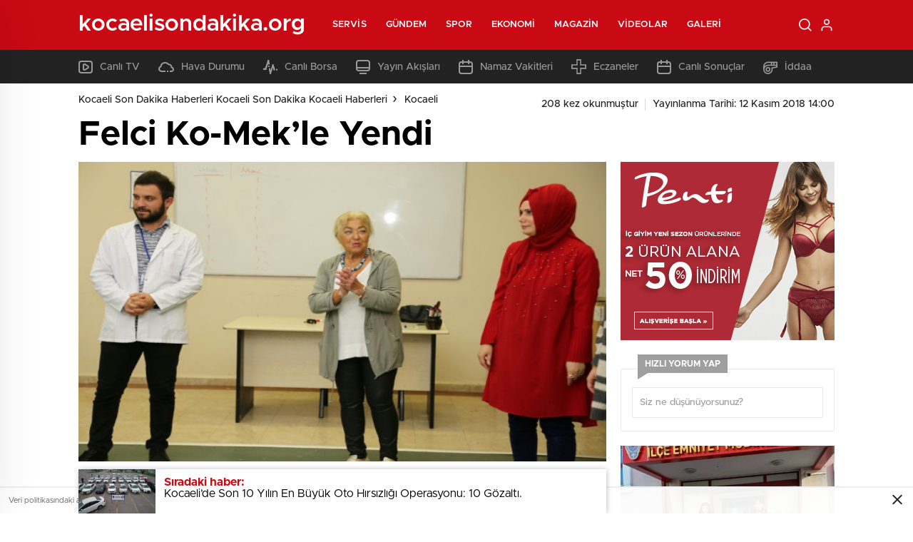

--- FILE ---
content_type: text/html; charset=UTF-8
request_url: http://www.kocaelisondakika.org/felci-ko-mekle-yendi.html
body_size: 28491
content:
<!doctype html>
<html lang="tr" itemscope="" itemtype="https://schema.org/Organization">

<head>

    <meta http-equiv="Content-Type" content="text/html; charset=utf-8" />
    <meta name="viewport" content="width=device-width, initial-scale=1.0, maximum-scale=1.0, user-scalable=no" />
    <title>Felci Ko-Mek’le Yendi | Kocaeli Son Dakika Haberleri Kocaeli Son Dakika Kocaeli Haberleri</title>

		<!-- All in One SEO Pro 4.4.7.1 - aioseo.com -->
		<meta name="robots" content="max-image-preview:large" />
		<link rel="canonical" href="http://www.kocaelisondakika.org/felci-ko-mekle-yendi.html" />
		<meta name="generator" content="All in One SEO Pro (AIOSEO) 4.4.7.1" />
		<meta property="og:locale" content="tr_TR" />
		<meta property="og:site_name" content="Kocaeli Son Dakika Haberleri Kocaeli Son Dakika Kocaeli Haberleri | Güncel Kocaeli Son Dakika Haberleri ile Sizlerde Kocaeli ve ilçeleri ile Alakalı Son Dakika Kocaeli Haberleri Sitemizden Takip Edebilirsiniz" />
		<meta property="og:type" content="article" />
		<meta property="og:title" content="Felci Ko-Mek’le Yendi | Kocaeli Son Dakika Haberleri Kocaeli Son Dakika Kocaeli Haberleri" />
		<meta property="og:url" content="http://www.kocaelisondakika.org/felci-ko-mekle-yendi.html" />
		<meta property="article:published_time" content="2018-11-12T11:00:21+00:00" />
		<meta property="article:modified_time" content="2018-11-12T11:00:21+00:00" />
		<meta name="twitter:card" content="summary" />
		<meta name="twitter:title" content="Felci Ko-Mek’le Yendi | Kocaeli Son Dakika Haberleri Kocaeli Son Dakika Kocaeli Haberleri" />
		<script type="application/ld+json" class="aioseo-schema">
			{"@context":"https:\/\/schema.org","@graph":[{"@type":"Article","@id":"http:\/\/www.kocaelisondakika.org\/felci-ko-mekle-yendi.html#article","name":"Felci Ko-Mek\u2019le Yendi | Kocaeli Son Dakika Haberleri Kocaeli Son Dakika Kocaeli Haberleri","headline":"Felci Ko-Mek&#8217;le Yendi","author":{"@id":"http:\/\/www.kocaelisondakika.org\/author\/adminhaber#author"},"publisher":{"@id":"http:\/\/www.kocaelisondakika.org\/#organization"},"image":{"@type":"ImageObject","url":"http:\/\/www.kocaelisondakika.org\/wp-content\/uploads\/2018\/11\/felci-komekle-yendi.jpg","width":640,"height":427},"datePublished":"2018-11-12T11:00:21+03:00","dateModified":"2018-11-12T11:00:21+03:00","inLanguage":"tr-TR","mainEntityOfPage":{"@id":"http:\/\/www.kocaelisondakika.org\/felci-ko-mekle-yendi.html#webpage"},"isPartOf":{"@id":"http:\/\/www.kocaelisondakika.org\/felci-ko-mekle-yendi.html#webpage"},"articleSection":"Kocaeli, haber, haberi, haberler, haberleri"},{"@type":"BreadcrumbList","@id":"http:\/\/www.kocaelisondakika.org\/felci-ko-mekle-yendi.html#breadcrumblist","itemListElement":[{"@type":"ListItem","@id":"http:\/\/www.kocaelisondakika.org\/#listItem","position":1,"item":{"@type":"WebPage","@id":"http:\/\/www.kocaelisondakika.org\/","name":"Ev","description":"G\u00fcncel Kocaeli Son Dakika Haberleri ile Sizlerde Kocaeli ve il\u00e7eleri ile Alakal\u0131 Son Dakika Kocaeli Haberleri Sitemizden Takip Edebilirsiniz","url":"http:\/\/www.kocaelisondakika.org\/"}}]},{"@type":"Organization","@id":"http:\/\/www.kocaelisondakika.org\/#organization","name":"Kocaeli Son Dakika Haberleri Kocaeli Son Dakika Kocaeli Haberleri","url":"http:\/\/www.kocaelisondakika.org\/"},{"@type":"Person","@id":"http:\/\/www.kocaelisondakika.org\/author\/adminhaber#author","url":"http:\/\/www.kocaelisondakika.org\/author\/adminhaber","name":"admin","image":{"@type":"ImageObject","@id":"http:\/\/www.kocaelisondakika.org\/felci-ko-mekle-yendi.html#authorImage","url":"http:\/\/1.gravatar.com\/avatar\/13989f7858ecc9da416f8226bea17e1a?s=96&d=mm&r=g","width":96,"height":96,"caption":"admin"}},{"@type":"WebPage","@id":"http:\/\/www.kocaelisondakika.org\/felci-ko-mekle-yendi.html#webpage","url":"http:\/\/www.kocaelisondakika.org\/felci-ko-mekle-yendi.html","name":"Felci Ko-Mek\u2019le Yendi | Kocaeli Son Dakika Haberleri Kocaeli Son Dakika Kocaeli Haberleri","inLanguage":"tr-TR","isPartOf":{"@id":"http:\/\/www.kocaelisondakika.org\/#website"},"breadcrumb":{"@id":"http:\/\/www.kocaelisondakika.org\/felci-ko-mekle-yendi.html#breadcrumblist"},"author":{"@id":"http:\/\/www.kocaelisondakika.org\/author\/adminhaber#author"},"creator":{"@id":"http:\/\/www.kocaelisondakika.org\/author\/adminhaber#author"},"image":{"@type":"ImageObject","url":"http:\/\/www.kocaelisondakika.org\/wp-content\/uploads\/2018\/11\/felci-komekle-yendi.jpg","@id":"http:\/\/www.kocaelisondakika.org\/felci-ko-mekle-yendi.html\/#mainImage","width":640,"height":427},"primaryImageOfPage":{"@id":"http:\/\/www.kocaelisondakika.org\/felci-ko-mekle-yendi.html#mainImage"},"datePublished":"2018-11-12T11:00:21+03:00","dateModified":"2018-11-12T11:00:21+03:00"},{"@type":"WebSite","@id":"http:\/\/www.kocaelisondakika.org\/#website","url":"http:\/\/www.kocaelisondakika.org\/","name":"Kocaeli Son Dakika Haberleri Kocaeli Son Dakika Kocaeli Haberleri","description":"G\u00fcncel Kocaeli Son Dakika Haberleri ile Sizlerde Kocaeli ve il\u00e7eleri ile Alakal\u0131 Son Dakika Kocaeli Haberleri Sitemizden Takip Edebilirsiniz","inLanguage":"tr-TR","publisher":{"@id":"http:\/\/www.kocaelisondakika.org\/#organization"}}]}
		</script>
		<!-- All in One SEO Pro -->

<link rel='dns-prefetch' href='//cdn.quilljs.com' />
<link rel="alternate" type="application/rss+xml" title="Kocaeli Son Dakika Haberleri Kocaeli Son Dakika Kocaeli Haberleri &raquo; Felci Ko-Mek&#8217;le Yendi yorum akışı" href="http://www.kocaelisondakika.org/felci-ko-mekle-yendi.html/feed" />
<style id='classic-theme-styles-inline-css' type='text/css'>
/*! This file is auto-generated */
.wp-block-button__link{color:#fff;background-color:#32373c;border-radius:9999px;box-shadow:none;text-decoration:none;padding:calc(.667em + 2px) calc(1.333em + 2px);font-size:1.125em}.wp-block-file__button{background:#32373c;color:#fff;text-decoration:none}
</style>
<style id='global-styles-inline-css' type='text/css'>
body{--wp--preset--color--black: #000000;--wp--preset--color--cyan-bluish-gray: #abb8c3;--wp--preset--color--white: #ffffff;--wp--preset--color--pale-pink: #f78da7;--wp--preset--color--vivid-red: #cf2e2e;--wp--preset--color--luminous-vivid-orange: #ff6900;--wp--preset--color--luminous-vivid-amber: #fcb900;--wp--preset--color--light-green-cyan: #7bdcb5;--wp--preset--color--vivid-green-cyan: #00d084;--wp--preset--color--pale-cyan-blue: #8ed1fc;--wp--preset--color--vivid-cyan-blue: #0693e3;--wp--preset--color--vivid-purple: #9b51e0;--wp--preset--gradient--vivid-cyan-blue-to-vivid-purple: linear-gradient(135deg,rgba(6,147,227,1) 0%,rgb(155,81,224) 100%);--wp--preset--gradient--light-green-cyan-to-vivid-green-cyan: linear-gradient(135deg,rgb(122,220,180) 0%,rgb(0,208,130) 100%);--wp--preset--gradient--luminous-vivid-amber-to-luminous-vivid-orange: linear-gradient(135deg,rgba(252,185,0,1) 0%,rgba(255,105,0,1) 100%);--wp--preset--gradient--luminous-vivid-orange-to-vivid-red: linear-gradient(135deg,rgba(255,105,0,1) 0%,rgb(207,46,46) 100%);--wp--preset--gradient--very-light-gray-to-cyan-bluish-gray: linear-gradient(135deg,rgb(238,238,238) 0%,rgb(169,184,195) 100%);--wp--preset--gradient--cool-to-warm-spectrum: linear-gradient(135deg,rgb(74,234,220) 0%,rgb(151,120,209) 20%,rgb(207,42,186) 40%,rgb(238,44,130) 60%,rgb(251,105,98) 80%,rgb(254,248,76) 100%);--wp--preset--gradient--blush-light-purple: linear-gradient(135deg,rgb(255,206,236) 0%,rgb(152,150,240) 100%);--wp--preset--gradient--blush-bordeaux: linear-gradient(135deg,rgb(254,205,165) 0%,rgb(254,45,45) 50%,rgb(107,0,62) 100%);--wp--preset--gradient--luminous-dusk: linear-gradient(135deg,rgb(255,203,112) 0%,rgb(199,81,192) 50%,rgb(65,88,208) 100%);--wp--preset--gradient--pale-ocean: linear-gradient(135deg,rgb(255,245,203) 0%,rgb(182,227,212) 50%,rgb(51,167,181) 100%);--wp--preset--gradient--electric-grass: linear-gradient(135deg,rgb(202,248,128) 0%,rgb(113,206,126) 100%);--wp--preset--gradient--midnight: linear-gradient(135deg,rgb(2,3,129) 0%,rgb(40,116,252) 100%);--wp--preset--font-size--small: 13px;--wp--preset--font-size--medium: 20px;--wp--preset--font-size--large: 36px;--wp--preset--font-size--x-large: 42px;--wp--preset--spacing--20: 0.44rem;--wp--preset--spacing--30: 0.67rem;--wp--preset--spacing--40: 1rem;--wp--preset--spacing--50: 1.5rem;--wp--preset--spacing--60: 2.25rem;--wp--preset--spacing--70: 3.38rem;--wp--preset--spacing--80: 5.06rem;--wp--preset--shadow--natural: 6px 6px 9px rgba(0, 0, 0, 0.2);--wp--preset--shadow--deep: 12px 12px 50px rgba(0, 0, 0, 0.4);--wp--preset--shadow--sharp: 6px 6px 0px rgba(0, 0, 0, 0.2);--wp--preset--shadow--outlined: 6px 6px 0px -3px rgba(255, 255, 255, 1), 6px 6px rgba(0, 0, 0, 1);--wp--preset--shadow--crisp: 6px 6px 0px rgba(0, 0, 0, 1);}:where(.is-layout-flex){gap: 0.5em;}:where(.is-layout-grid){gap: 0.5em;}body .is-layout-flow > .alignleft{float: left;margin-inline-start: 0;margin-inline-end: 2em;}body .is-layout-flow > .alignright{float: right;margin-inline-start: 2em;margin-inline-end: 0;}body .is-layout-flow > .aligncenter{margin-left: auto !important;margin-right: auto !important;}body .is-layout-constrained > .alignleft{float: left;margin-inline-start: 0;margin-inline-end: 2em;}body .is-layout-constrained > .alignright{float: right;margin-inline-start: 2em;margin-inline-end: 0;}body .is-layout-constrained > .aligncenter{margin-left: auto !important;margin-right: auto !important;}body .is-layout-constrained > :where(:not(.alignleft):not(.alignright):not(.alignfull)){max-width: var(--wp--style--global--content-size);margin-left: auto !important;margin-right: auto !important;}body .is-layout-constrained > .alignwide{max-width: var(--wp--style--global--wide-size);}body .is-layout-flex{display: flex;}body .is-layout-flex{flex-wrap: wrap;align-items: center;}body .is-layout-flex > *{margin: 0;}body .is-layout-grid{display: grid;}body .is-layout-grid > *{margin: 0;}:where(.wp-block-columns.is-layout-flex){gap: 2em;}:where(.wp-block-columns.is-layout-grid){gap: 2em;}:where(.wp-block-post-template.is-layout-flex){gap: 1.25em;}:where(.wp-block-post-template.is-layout-grid){gap: 1.25em;}.has-black-color{color: var(--wp--preset--color--black) !important;}.has-cyan-bluish-gray-color{color: var(--wp--preset--color--cyan-bluish-gray) !important;}.has-white-color{color: var(--wp--preset--color--white) !important;}.has-pale-pink-color{color: var(--wp--preset--color--pale-pink) !important;}.has-vivid-red-color{color: var(--wp--preset--color--vivid-red) !important;}.has-luminous-vivid-orange-color{color: var(--wp--preset--color--luminous-vivid-orange) !important;}.has-luminous-vivid-amber-color{color: var(--wp--preset--color--luminous-vivid-amber) !important;}.has-light-green-cyan-color{color: var(--wp--preset--color--light-green-cyan) !important;}.has-vivid-green-cyan-color{color: var(--wp--preset--color--vivid-green-cyan) !important;}.has-pale-cyan-blue-color{color: var(--wp--preset--color--pale-cyan-blue) !important;}.has-vivid-cyan-blue-color{color: var(--wp--preset--color--vivid-cyan-blue) !important;}.has-vivid-purple-color{color: var(--wp--preset--color--vivid-purple) !important;}.has-black-background-color{background-color: var(--wp--preset--color--black) !important;}.has-cyan-bluish-gray-background-color{background-color: var(--wp--preset--color--cyan-bluish-gray) !important;}.has-white-background-color{background-color: var(--wp--preset--color--white) !important;}.has-pale-pink-background-color{background-color: var(--wp--preset--color--pale-pink) !important;}.has-vivid-red-background-color{background-color: var(--wp--preset--color--vivid-red) !important;}.has-luminous-vivid-orange-background-color{background-color: var(--wp--preset--color--luminous-vivid-orange) !important;}.has-luminous-vivid-amber-background-color{background-color: var(--wp--preset--color--luminous-vivid-amber) !important;}.has-light-green-cyan-background-color{background-color: var(--wp--preset--color--light-green-cyan) !important;}.has-vivid-green-cyan-background-color{background-color: var(--wp--preset--color--vivid-green-cyan) !important;}.has-pale-cyan-blue-background-color{background-color: var(--wp--preset--color--pale-cyan-blue) !important;}.has-vivid-cyan-blue-background-color{background-color: var(--wp--preset--color--vivid-cyan-blue) !important;}.has-vivid-purple-background-color{background-color: var(--wp--preset--color--vivid-purple) !important;}.has-black-border-color{border-color: var(--wp--preset--color--black) !important;}.has-cyan-bluish-gray-border-color{border-color: var(--wp--preset--color--cyan-bluish-gray) !important;}.has-white-border-color{border-color: var(--wp--preset--color--white) !important;}.has-pale-pink-border-color{border-color: var(--wp--preset--color--pale-pink) !important;}.has-vivid-red-border-color{border-color: var(--wp--preset--color--vivid-red) !important;}.has-luminous-vivid-orange-border-color{border-color: var(--wp--preset--color--luminous-vivid-orange) !important;}.has-luminous-vivid-amber-border-color{border-color: var(--wp--preset--color--luminous-vivid-amber) !important;}.has-light-green-cyan-border-color{border-color: var(--wp--preset--color--light-green-cyan) !important;}.has-vivid-green-cyan-border-color{border-color: var(--wp--preset--color--vivid-green-cyan) !important;}.has-pale-cyan-blue-border-color{border-color: var(--wp--preset--color--pale-cyan-blue) !important;}.has-vivid-cyan-blue-border-color{border-color: var(--wp--preset--color--vivid-cyan-blue) !important;}.has-vivid-purple-border-color{border-color: var(--wp--preset--color--vivid-purple) !important;}.has-vivid-cyan-blue-to-vivid-purple-gradient-background{background: var(--wp--preset--gradient--vivid-cyan-blue-to-vivid-purple) !important;}.has-light-green-cyan-to-vivid-green-cyan-gradient-background{background: var(--wp--preset--gradient--light-green-cyan-to-vivid-green-cyan) !important;}.has-luminous-vivid-amber-to-luminous-vivid-orange-gradient-background{background: var(--wp--preset--gradient--luminous-vivid-amber-to-luminous-vivid-orange) !important;}.has-luminous-vivid-orange-to-vivid-red-gradient-background{background: var(--wp--preset--gradient--luminous-vivid-orange-to-vivid-red) !important;}.has-very-light-gray-to-cyan-bluish-gray-gradient-background{background: var(--wp--preset--gradient--very-light-gray-to-cyan-bluish-gray) !important;}.has-cool-to-warm-spectrum-gradient-background{background: var(--wp--preset--gradient--cool-to-warm-spectrum) !important;}.has-blush-light-purple-gradient-background{background: var(--wp--preset--gradient--blush-light-purple) !important;}.has-blush-bordeaux-gradient-background{background: var(--wp--preset--gradient--blush-bordeaux) !important;}.has-luminous-dusk-gradient-background{background: var(--wp--preset--gradient--luminous-dusk) !important;}.has-pale-ocean-gradient-background{background: var(--wp--preset--gradient--pale-ocean) !important;}.has-electric-grass-gradient-background{background: var(--wp--preset--gradient--electric-grass) !important;}.has-midnight-gradient-background{background: var(--wp--preset--gradient--midnight) !important;}.has-small-font-size{font-size: var(--wp--preset--font-size--small) !important;}.has-medium-font-size{font-size: var(--wp--preset--font-size--medium) !important;}.has-large-font-size{font-size: var(--wp--preset--font-size--large) !important;}.has-x-large-font-size{font-size: var(--wp--preset--font-size--x-large) !important;}
.wp-block-navigation a:where(:not(.wp-element-button)){color: inherit;}
:where(.wp-block-post-template.is-layout-flex){gap: 1.25em;}:where(.wp-block-post-template.is-layout-grid){gap: 1.25em;}
:where(.wp-block-columns.is-layout-flex){gap: 2em;}:where(.wp-block-columns.is-layout-grid){gap: 2em;}
.wp-block-pullquote{font-size: 1.5em;line-height: 1.6;}
</style>
<script type="text/javascript" src="http://www.kocaelisondakika.org/wp-includes/js/jquery/jquery.min.js?ver=3.7.1" id="jquery-core-js"></script>
<script type="text/javascript" src="http://www.kocaelisondakika.org/wp-includes/js/jquery/jquery-migrate.min.js?ver=3.4.1" id="jquery-migrate-js"></script>
<script type="text/javascript" id="jquery-js-after">
/* <![CDATA[ */
var $ = jQuery.noConflict();
/* ]]> */
</script>
<link rel="https://api.w.org/" href="http://www.kocaelisondakika.org/wp-json/" /><link rel="alternate" type="application/json" href="http://www.kocaelisondakika.org/wp-json/wp/v2/posts/3661" /><link rel="EditURI" type="application/rsd+xml" title="RSD" href="http://www.kocaelisondakika.org/xmlrpc.php?rsd" />
<meta name="generator" content="WordPress 6.4.7" />
<link rel='shortlink' href='http://www.kocaelisondakika.org/?p=3661' />
<link rel="alternate" type="application/json+oembed" href="http://www.kocaelisondakika.org/wp-json/oembed/1.0/embed?url=http%3A%2F%2Fwww.kocaelisondakika.org%2Ffelci-ko-mekle-yendi.html" />
<link rel="alternate" type="text/xml+oembed" href="http://www.kocaelisondakika.org/wp-json/oembed/1.0/embed?url=http%3A%2F%2Fwww.kocaelisondakika.org%2Ffelci-ko-mekle-yendi.html&#038;format=xml" />
<link rel="amphtml" href="http://www.kocaelisondakika.org/felci-ko-mekle-yendi.htmlamp">    <link rel="stylesheet" href="http://www.kocaelisondakika.org/wp-content/themes/birhaber/Css/styles.css?v=3.1" />
            <link rel="Shortcut Icon" href="" type="image/x-icon">
    <link rel="stylesheet" href="http://www.kocaelisondakika.org/wp-content/themes/birhaber/Css/owl.carousel.min.css">
            <style>

    
    
    .newsBox2 > i{background: #c90914;opacity: 0.7;}
    .header-middle{background-color: }

    
    .videoNewsBox ul li a strong:hover,.newsBox:hover>strong,.newsBox>strong:hover{color: #c90914}
    .pageWrapper .pageMainWrap .contentWrap .pageNav ul li.active a:before,
    .pageWrapper .pageMainWrap .contentWrap .wideArea .contactForm .submit,
    .tag,[data-tooltip]:before,#profile .top > div > div > div > p span,#profile .top > div .award li a,
    #profile .bottom .left .tab .tabMenu > li.active,#profile .bottom .left .tab .tabContent ul li a p em b,#profile .bottom .left .tab .tabContent .more a,
    .numberSlider .nav > div:hover,#profile .bottom .left .tab .tabContent ul li a p em b:before,.img-col:hover .cover-btn,.ayarlarkaydet:hover,.kolexit p,
    .more:hover img,.form-switch.active,a.other-text,.to-top{background: #c90914!important;}
    #profileEdit > div > div:first-child ul li a:hover, #profileEdit > div > div:first-child ul li a.active,.authorBox ul li a strong,
    #home > .bottom > .left .twoLineNews > div > div > div > div > div > div a strong:hover{color: #c90914}
    .sirrl svg.titledot rect,.set-in-right .titledot rect {    fill: #c90914;}
    footer .center > div .bulletin .form input{background: #2b2b2b}
    footer .center > div .bulletin .form button{background: #2b2b2b}
    .fixtureBox .top > div ul li.active,.fixtureBox .bottom > div .t table tr td.center ul li time,.fixtureBox .bottom > div .h > div{background: #c90914}
    .fixtureBox .bottom > div .t table tr td:last-child a,.ydl-other ul li a h2,.yr-in a span,.yr-in a:hover p,.datepicker-panel>ul>li[data-view="month current"], .datepicker-panel>ul>li[data-view="year current"]{color: #c90914}
    .yinl-left b,.set-top-text p b,.flex-times.flex-start a:hover,.yinl-right a:hover {color: #c90914!important;}
    #newsSend > .content > div .row > div:first-child form .category ul li a.active,.sinl-top figure{border-color:#c90914!important;}
    .pageWrapper .pageBread ul li:last-child a,.pageWrapper .pageMainWrap .contentWrap .wideArea .contactForm .submit,
    .pageWrapper .pageMainWrap .contentWrap .pageNav ul li.active a:before,.pageWrapper .pageMainWrap .contentWrap .pageNav ul li > a:before,
    .videonews .ntitle h3:before, .videonews li figure span, .videonews li:hover{background: #c90914}
    #profile .top:before{background:url(http://www.kocaelisondakika.org/wp-content/themes/birhaber/img/profileTop.png) no-repeat ; background-size: 100% 211px;}
    
    body{background-color: #efefef}
    .lastmin-slider .owl-dots button.active:after{border-color: transparent transparent #efefef}
    .left .more a, .mainSlide .owl-dots button.active,
    .panel-slider .owl-dots button.active, .panel-slider .owl-nav .owl-prev:hover, .panel-slider .owl-nav .owl-next:hover,
    .ntitle h3:before, .sticky-bread,.datepicker-panel>ul>li.picked{background-color: #c90914 !important;}
    .four-manset-pagination ul li.active:before, .four-manset-pagination ul li:hover:before{border-color: #c90914}
    .videoNewsBox ul li a strong:hover, .newsBox:hover>strong, .newsBox>strong:hover, #newsRead .bottom .left .detail p strong{color: #c90914}
    #newsRead .bottom .left .tags ul li:hover,  span.icon-border-count
    #home>.bottom>.left .twoLineNews>div>div>div>div>div>div a:hover strong, .sixNews .right .newsBox2>span:hover strong{color: #c90914}
    .sixNews .left div:not(:first-child) .newsBox2>span:hover strong{color: #c90914}
    .owl-yazarlar-in a:hover h2, .owl-yazarlar-in a:hover h5{color: #c90914}
    .hm-in-left nav ul li a{color: }
    .hm-in-right ul li a svg path,.hm-in-right ul li a svg circle, .hm-in-right ul li a{stroke:#fff;}
.hm-in-right ul li a:hover span{background-color: #222222}
.hm-in-right ul li a.hamburger svg path {stroke: none!important;
    fill: #fff;}
    .hm-in-right ul li a span{background-color: #fff}
    .hm-in-right ul li a{border-color: #fff}
    .header-bottom{background-color: #222222}
    .header-bottom ul a, .header-bottom ul svg path, .header-bottom ul svg rect {color: #999999;fill: #999999}
    .header-bottom ul a:hover, .header-bottom ul a.active{color:#ffffff}
    .header-bottom ul a:hover svg path, .header-bottom ul a:hover svg rect{fill: #ffffff}

    .sondakika.son-flash:after, .sondakika.son-flash:before {border-color: transparent transparent #ffffff;}
    .sondakika.son-flash, .sondakika.son-flash:after{background-color: #c90914}
    .sondakika.son-flash span{color: #ffffff}

    .sondakika:after, .sondakika:before {border-color: transparent transparent #fdca49;}
    .sondakika, .sondakika:after{background-color: #222222}
    .sondakika span{color: #fdca49}
    .fn-in-right a:hover,.tyi-in-right h5:hover,.tyi-in-bottom a:hover{color: #c90914 !important;}
    .mainSlide .owl-nav button:hover, .manset4 .owl-dots button.active, .sliderhamburger:hover{background-color: #c90914;}
    .hmb-in-left ul li a:before{background-color: }
    .header-middle-bottom, .header-middle2{background-color: }
    .hmb-in-left ul li a, .hm2-in .hm2-right ul li a{color: }
    .hm2-in .hm2-right ul li a svg path, .hm2-in .hm2-right ul li a svg rect{fill :}
        .new-header-gray{background-color: #222222}
    .h4b-carousel a{color: #999999}
    #owl-h4b .owl-nav button u{background-color: #ffffff}
    .h4b-carousel span{color: #ffffff}
    .h4b-carousel i, .h4b-carousel a{color: #999999}
    .hour24 svg path {fill: #ffffff}
    .nhg-right ul li span, .nhg-right ul li p{color: #999999}
        .cb-ver-head, .p-d-body .ss-top ul li.active, #newsRead .top .siteMap li strong, .p-d-body .ss-top ul li:hover, #newsRead .bottom .left .tags ul li:hover{background-color: #c90914}
    .koleksiyonexit-in a.kolcikar{background-color: #c90914 !important;}
    .takipettiklerim-in-right>a:hover{color: #c90914 !important;}

    .db-in input:focus {
        color: #c90914;
        border-color: #c90914;
    }
    .radio input:checked ~ .checkmark{background-color: #c90914;border-color:#c90914}
    .goldto-bottom a{background-color: #c90914}
    .db-in input:focus::placeholder {
        color: #c90914;
    }

.goldto-miktar input:focus {
    color: #c90914;
    border-color: #c90914;
}

.goldto-miktar input:focus::placeholder {
    color: #c90914;
}

.goldto-bottom select:focus {
    border-color: #c90914;

}
</style>
</head>

<body class=" bgWhite mm-wrapper">

    <header>
        
        <div class="header-middle">
    <div class="header-search-form">
        <div class="container">
            <div class="hsf-in">
                <form class="" action="http://www.kocaelisondakika.org/" method="get">
                    <input type="text" name="s" placeholder="Ne aramak istersiniz?">
                    <div class="s-close">
                        <svg width="12" height="12" version="1.1" id="Capa_1" xmlns="https://www.w3.org/2000/svg"
                             xmlns:xlink="https://www.w3.org/1999/xlink" x="0px" y="0px" viewBox="0 0 47.971 47.971"
                             style="enable-background:new 0 0 47.971 47.971;" xml:space="preserve">
                            <g>
                                <path d="M28.228,23.986L47.092,5.122c1.172-1.171,1.172-3.071,0-4.242c-1.172-1.172-3.07-1.172-4.242,0L23.986,19.744L5.121,0.88
                                c-1.172-1.172-3.07-1.172-4.242,0c-1.172,1.171-1.172,3.071,0,4.242l18.865,18.864L0.879,42.85c-1.172,1.171-1.172,3.071,0,4.242
                                C1.465,47.677,2.233,47.97,3,47.97s1.535-0.293,2.121-0.879l18.865-18.864L42.85,47.091c0.586,0.586,1.354,0.879,2.121,0.879
                                s1.535-0.293,2.121-0.879c1.172-1.171,1.172-3.071,0-4.242L28.228,23.986z"
                                      fill="#222"></path>
                            </g>
                            <g>
                            </g>
                            <g>
                            </g>
                            <g>
                            </g>
                            <g>
                            </g>
                            <g>
                            </g>
                            <g>
                            </g>
                            <g>
                            </g>
                            <g>
                            </g>
                            <g>
                            </g>
                            <g>
                            </g>
                            <g>
                            </g>
                            <g>
                            </g>
                            <g>
                            </g>
                            <g>
                            </g>
                            <g>
                            </g>
                            </svg>

                    </div>
                </form>
            </div>
        </div>
    </div>
    <div class="container">
        <div class="hm-in">
            <div class="hm-in-left">
                <div id="logo">
                    <a href="http://www.kocaelisondakika.org/" id="logo" class="mobile-gizle desktop-logo-text"
                             style="color: ">
                        <span>kocaelisondakika.org</span> </a>
                    <a href="http://www.kocaelisondakika.org/" class="des-gizle"
                             style="color: ">
                        <span>kocaelisondakika.org</span> </a>                </div>
                <nav>
                    <ul id="menu-ust-menu" class="menu"><li id="menu-item-7163" class="menu-item menu-item-type-custom menu-item-object-custom menu-item-has-children menu-item-7163"><a href="#">Servis</a>
<ul class="sub-menu">
	<li id="menu-item-7164" class="menu-item menu-item-type-post_type menu-item-object-page menu-item-7164"><a href="http://www.kocaelisondakika.org/son-dakika-kocaeli-haberleri">Son Dakika</a></li>
	<li id="menu-item-7165" class="menu-item menu-item-type-post_type menu-item-object-page menu-item-7165"><a href="http://www.kocaelisondakika.org/namaz-vakitleri">Namaz Vakitleri</a></li>
	<li id="menu-item-7166" class="menu-item menu-item-type-post_type menu-item-object-page menu-item-7166"><a href="http://www.kocaelisondakika.org/hava-durumu">Hava Durumu</a></li>
	<li id="menu-item-7167" class="menu-item menu-item-type-post_type menu-item-object-page menu-item-7167"><a href="http://www.kocaelisondakika.org/gazeteler">Gazeteler</a></li>
	<li id="menu-item-7168" class="menu-item menu-item-type-post_type menu-item-object-page menu-item-7168"><a href="http://www.kocaelisondakika.org/canli-borsa">Canlı Borsa</a></li>
	<li id="menu-item-7169" class="menu-item menu-item-type-post_type menu-item-object-page menu-item-7169"><a href="http://www.kocaelisondakika.org/canli-tv">Canlı TV</a></li>
	<li id="menu-item-7170" class="menu-item menu-item-type-post_type menu-item-object-page menu-item-7170"><a href="http://www.kocaelisondakika.org/puan-durumu">Puan Durumu</a></li>
	<li id="menu-item-7171" class="menu-item menu-item-type-post_type menu-item-object-page menu-item-7171"><a href="http://www.kocaelisondakika.org/tv-yayin-akislari">TV Yayın Akışları</a></li>
	<li id="menu-item-7172" class="menu-item menu-item-type-post_type menu-item-object-page menu-item-7172"><a href="http://www.kocaelisondakika.org/nobetci-eczaneler">Nöbetçi Eczaneler</a></li>
	<li id="menu-item-7173" class="menu-item menu-item-type-post_type menu-item-object-page menu-item-7173"><a href="http://www.kocaelisondakika.org/haber-gonder">Haber Gönder</a></li>
	<li id="menu-item-7174" class="menu-item menu-item-type-post_type menu-item-object-page menu-item-7174"><a href="http://www.kocaelisondakika.org/canli-sonuclar">Canlı Sonuçlar</a></li>
	<li id="menu-item-7175" class="menu-item menu-item-type-post_type menu-item-object-page menu-item-7175"><a href="http://www.kocaelisondakika.org/futbol-canli-sonuclar">Futbol Canlı Sonuçlar</a></li>
	<li id="menu-item-7176" class="menu-item menu-item-type-post_type menu-item-object-page menu-item-7176"><a href="http://www.kocaelisondakika.org/basketbol-canli-sonuclar">Basketbol Canlı Sonuçlar</a></li>
	<li id="menu-item-7177" class="menu-item menu-item-type-post_type menu-item-object-page menu-item-7177"><a href="http://www.kocaelisondakika.org/basketbol-iddaa-programi">Basketbol İddaa Programı</a></li>
	<li id="menu-item-7178" class="menu-item menu-item-type-post_type menu-item-object-page menu-item-7178"><a href="http://www.kocaelisondakika.org/bilardo-iddaa-programi">Bilardo İddaa Programı</a></li>
	<li id="menu-item-7179" class="menu-item menu-item-type-post_type menu-item-object-page menu-item-7179"><a href="http://www.kocaelisondakika.org/futbol-iddaa-programi">Futbol İddaa Programı</a></li>
	<li id="menu-item-7180" class="menu-item menu-item-type-post_type menu-item-object-page menu-item-7180"><a href="http://www.kocaelisondakika.org/motor-sporlari-iddaa-programi">Motor Sporları İddaa Programı</a></li>
	<li id="menu-item-7181" class="menu-item menu-item-type-post_type menu-item-object-page menu-item-7181"><a href="http://www.kocaelisondakika.org/hentbol-iddaa-programi">Hentbol İddaa Programı</a></li>
	<li id="menu-item-7182" class="menu-item menu-item-type-post_type menu-item-object-page menu-item-7182"><a href="http://www.kocaelisondakika.org/voleybol-iddaa-programi">Voleybol İddaa Programı</a></li>
	<li id="menu-item-7183" class="menu-item menu-item-type-post_type menu-item-object-page menu-item-7183"><a href="http://www.kocaelisondakika.org/tenis-iddaa-programi">Tenis İddaa Programı</a></li>
	<li id="menu-item-7184" class="menu-item menu-item-type-post_type menu-item-object-page menu-item-7184"><a href="http://www.kocaelisondakika.org/dovizler">Dövizler</a></li>
	<li id="menu-item-7185" class="menu-item menu-item-type-post_type menu-item-object-page menu-item-7185"><a href="http://www.kocaelisondakika.org/kripto-paralar">Kripto Paralar</a></li>
	<li id="menu-item-7186" class="menu-item menu-item-type-post_type menu-item-object-page menu-item-7186"><a href="http://www.kocaelisondakika.org/hisseler">Hisseler</a></li>
	<li id="menu-item-7187" class="menu-item menu-item-type-post_type menu-item-object-page menu-item-7187"><a href="http://www.kocaelisondakika.org/pariteler">Pariteler</a></li>
	<li id="menu-item-7188" class="menu-item menu-item-type-post_type menu-item-object-page menu-item-7188"><a href="http://www.kocaelisondakika.org/altinlar">Altınlar</a></li>
	<li id="menu-item-7189" class="menu-item menu-item-type-post_type menu-item-object-page menu-item-7189"><a href="http://www.kocaelisondakika.org/sinema">Vizyondaki Filmler</a></li>
	<li id="menu-item-7190" class="menu-item menu-item-type-custom menu-item-object-custom menu-item-7190"><a href="/birhaber/sinema/?list=haftanin-filmleri">Haftanın Filmleri</a></li>
	<li id="menu-item-7191" class="menu-item menu-item-type-custom menu-item-object-custom menu-item-7191"><a href="/birhaber/sinema/?list=populer-fragmanlar">Popüler Fragmanlar</a></li>
	<li id="menu-item-7192" class="menu-item menu-item-type-custom menu-item-object-custom menu-item-7192"><a href="/birhaber/sinema/?list=vizyon-takvimi">Vizyon Takvimi</a></li>
</ul>
</li>
<li id="menu-item-7193" class="menu-item menu-item-type-taxonomy menu-item-object-category menu-item-7193"><a href="http://www.kocaelisondakika.org/kategori/gundem">Gündem</a></li>
<li id="menu-item-7194" class="menu-item menu-item-type-taxonomy menu-item-object-category menu-item-7194"><a href="http://www.kocaelisondakika.org/kategori/spor">Spor</a></li>
<li id="menu-item-7195" class="menu-item menu-item-type-taxonomy menu-item-object-category menu-item-7195"><a href="http://www.kocaelisondakika.org/kategori/ekonomi">Ekonomi</a></li>
<li id="menu-item-7196" class="menu-item menu-item-type-taxonomy menu-item-object-category menu-item-7196"><a href="http://www.kocaelisondakika.org/kategori/magazin">Magazin</a></li>
<li id="menu-item-7197" class="menu-item menu-item-type-taxonomy menu-item-object-category menu-item-7197"><a href="http://www.kocaelisondakika.org/kategori/video-galeri">Videolar</a></li>
<li id="menu-item-7198" class="menu-item menu-item-type-taxonomy menu-item-object-category menu-item-7198"><a href="http://www.kocaelisondakika.org/kategori/her-telden">Galeri</a></li>
</ul>                </nav>
            </div>
            <div class="hm-in-right">
                <ul>
                                            <li><a href="javascript:void(0);" class="header-search">
                          <svg xmlns="http://www.w3.org/2000/svg" width="18.016" height="18.016" viewBox="0 0 18.016 18.016">
              <g id="search" transform="translate(-2.165 -2.165)" opacity="1">
                  <path id="Path_57211" data-name="Path 57211" d="M10,17a7,7,0,1,0-7-7A7,7,0,0,0,10,17Z" fill="none" stroke="#9D9DA8" stroke-linecap="round" stroke-linejoin="round" stroke-width="1.67"></path>
                  <path id="Path_57212" data-name="Path 57212" d="M17,17l4,4" transform="translate(-2 -2)" fill="none" stroke="#9D9DA8" stroke-linecap="round" stroke-linejoin="round" stroke-width="1.67"></path>
              </g>
          </svg>
                            </a></li>
                                                <li><a href="http://www.kocaelisondakika.org/giris">
                              <svg xmlns="http://www.w3.org/2000/svg" width="20" height="20" viewBox="0 0 20 20">
                      <g id="Profil-Icon" opacity="1">
                          <rect id="Area" width="20" height="20" fill="none" opacity="0"></rect>
                          <g id="Icon" transform="translate(1.29 2.499)">
                              <path id="Path" d="M16.667,17.5V15.833A3.334,3.334,0,0,0,13.333,12.5H6.667a3.334,3.334,0,0,0-3.334,3.333V17.5" transform="translate(-1.29 -2.499)" fill="none" stroke="#9D9DA8" stroke-linecap="round" stroke-linejoin="round" stroke-width="1.667"></path>
                              <circle id="Path-2" data-name="Path" cx="3.333" cy="3.333" r="3.333" transform="translate(5.377 0.001)" fill="none" stroke="#9D9DA8" stroke-linecap="round" stroke-linejoin="round" stroke-width="1.667"></circle>
                          </g>
                      </g>
                  </svg>
                                </a></li>
                                        </ul>
            </div>
        </div>
    </div>
</div>

                    <div class="header-bottom">
                <div class="container">
                    <ul>
                        



    <li>
    <a href="http://www.kocaelisondakika.org/canli-tv">
        <svg xmlns="http://www.w3.org/2000/svg" width="20" height="18.005" viewBox="0 0 20 18.005"><path d="M1096,133.032a4,4,0,0,1-4-4v-10a4,4,0,0,1,4-4h12a4,4,0,0,1,4,4v10a4,4,0,0,1-4,4Zm-2-14v10a2,2,0,0,0,2,2h12a2,2,0,0,0,2-2v-10a2,2,0,0,0-2-2h-12A2,2,0,0,0,1094,119.028Zm4,7.411v-4.817a2.45,2.45,0,0,1,2.4-2.594,2.65,2.65,0,0,1,1.393.411l3.9,2.395a2.6,2.6,0,0,1,1.3,2.21,2.561,2.561,0,0,1-1.277,2.178l-3.932,2.4a2.651,2.651,0,0,1-1.386.4A2.449,2.449,0,0,1,1098,126.438Zm2-4.817v4.817c0,.374.157.592.4.592a.679.679,0,0,0,.347-.115l3.928-2.4a.522.522,0,0,0-.021-.971l-3.908-2.4a.687.687,0,0,0-.347-.115C1100.157,121.028,1100,121.245,1100,121.622Z" transform="translate(-1092 -115.027)" fill="#999"/></svg>
        Canlı TV
    </a>
</li>

    <li>
    <a href="http://www.kocaelisondakika.org/hava-durumu">
        <svg version="1.1" id="Capa_1" xmlns="http://www.w3.org/2000/svg" xmlns:xlink="http://www.w3.org/1999/xlink" x="0px" y="0px"
             width="22px" height="14px" viewBox="0 0 22 14" enable-background="new 0 0 22 14" xml:space="preserve">
              <rect x="12" y="12" fill="#9A9FBF" width="2" height="2"/>
            <path fill="#999" d="M19.412,6.708c0-2.368-2.088-4.292-4.694-4.367C13.474,0.917,11.549,0,9.382,0
              	C5.771,0,2.826,2.542,2.609,5.748C1.059,6.479,0,7.938,0,9.624C0,12.041,2.172,14,4.853,14h2.084H10v-2H6.938H4.853
              	C3.28,12,2,10.935,2,9.624c0-0.85,0.56-1.642,1.461-2.066l1.063-0.502l0.08-1.173C4.752,3.706,6.851,2,9.382,2
              	c1.514,0,2.909,0.604,3.83,1.657l0.575,0.658L14.66,4.34c1.518,0.044,2.752,1.106,2.752,2.368v1.385l1.296,0.487
              	C19.493,8.875,20,9.514,20,10.208C20,10.651,20,12,17.794,12H17h-0.999v2H17h0.794C20.117,14,22,12.771,22,10.208
              	C22,8.631,20.932,7.279,19.412,6.708z"/>
              </svg>

        Hava Durumu
    </a>
</li>

    <li>
    <a href="http://www.kocaelisondakika.org/canli-borsa">
        <svg xmlns="http://www.w3.org/2000/svg" width="20.001" height="20.004" viewBox="0 0 20.001 20.004"><g transform="translate(-1353 -114.026)"><path d="M1363.909,134.03h-1.818v-.841l-1.1-7.343h1.839l.478,3.188,2.421-7.87v-.773h1.818v.782l1.818,5.584v1.819h-1.818v-.782l-.941-3.3-2.7,8.761v.772Zm-6.363-6.366H1353v-1.819h2.727l3.637-11.048v-.771h1.818v.841l.828,5.523h-1.738l-.053.319-.253-1.687-2.421,7.734v.908Z" fill="#9aa0be"/><rect width="1.82" height="1.82" transform="translate(1371.18 126.76)" fill="#9aa0be"/><rect width="1.82" height="1.82" transform="translate(1360.27 122.21)" fill="#9aa0be"/><path d="M1363.908,134.03h-1.817v-.841l-1.1-7.343h1.839l.478,3.188,2.421-7.87v-.773h1.818v.782l1.818,5.584v1.819h-1.818v-.782l-.941-3.3-2.7,8.761v.772h0Zm7.272-5.449V126.76H1373v1.821Zm-13.635-.916H1353v-1.819h2.727l3.637-11.048v-.771h1.818v.841l.829,5.523h-1.738l-.053.319-.253-1.687-2.421,7.734v.908h0Zm2.725-3.634v-1.82h1.82v1.82Z" fill="#999"/></g></svg>
        Canlı Borsa
    </a>
</li>

    <li>
        <a href="http://www.kocaelisondakika.org/tv-yayin-akislari">
            <svg xmlns="http://www.w3.org/2000/svg" width="20" height="20.001" viewBox="0 0 20 20.001"><path d="M1149,141v-2h10v2Zm-1-4a4,4,0,0,1-4-4h0v-8a4,4,0,0,1,4-4h12a4,4,0,0,1,4,4v8h0a4,4,0,0,1-4,4Zm0-2h12a2,2,0,0,0,2-2h-16A2,2,0,0,0,1148,135Zm14-4v-6a2,2,0,0,0-2-2h-12a2,2,0,0,0-2,2v6Z" transform="translate(-1144 -121)" fill="#999"/></svg>
            Yayın Akışları
        </a>
    </li>

    <li>
    <a href="http://www.kocaelisondakika.org/namaz-vakitleri">
        <svg xmlns="http://www.w3.org/2000/svg" width="20" height="20.002" viewBox="0 0 20 20.002"><path d="M1651,134.032a4,4,0,0,1-4-4v-10a4,4,0,0,1,4-4h1v-2h2v2h6v-2h2v2h1a4,4,0,0,1,4,4v10a4,4,0,0,1-4,4Zm-2-4a2,2,0,0,0,2,2h12a2,2,0,0,0,2-2v-6h-16Zm16-8v-2a2,2,0,0,0-2-2h-1v2h-2v-2h-6v2h-2v-2h-1a2,2,0,0,0-2,2v2Z" transform="translate(-1647 -114.03)" fill="#999"/></svg>
        Namaz Vakitleri
    </a>
</li>

    <li>
        <a href="http://www.kocaelisondakika.org/nobetci-eczaneler">
          <svg height="21" viewBox="0 0 512 512" width="21" xmlns="http://www.w3.org/2000/svg"><path d="m336 512h-160v-177h-176v-160h176v-175h160v175h176v160h-176zm-120-40h80v-177h176v-80h-176v-175h-80v175h-176v80h176zm0 0"/ fill="#999"></svg>
            Eczaneler
        </a>
    </li>


    <li>
        <a href="http://www.kocaelisondakika.org/futbol-canli-sonuclar">
            <svg xmlns="http://www.w3.org/2000/svg" width="20" height="20.002" viewBox="0 0 20 20.002"><path d="M1651,134.032a4,4,0,0,1-4-4v-10a4,4,0,0,1,4-4h1v-2h2v2h6v-2h2v2h1a4,4,0,0,1,4,4v10a4,4,0,0,1-4,4Zm-2-4a2,2,0,0,0,2,2h12a2,2,0,0,0,2-2v-6h-16Zm16-8v-2a2,2,0,0,0-2-2h-1v2h-2v-2h-6v2h-2v-2h-1a2,2,0,0,0-2,2v2Z" transform="translate(-1647 -114.03)" fill="#999"/></svg>
            Canlı Sonuçlar
        </a>
    </li>

    <li>
        <a href="http://www.kocaelisondakika.org/futbol-iddaa-programi">

          <svg xmlns="http://www.w3.org/2000/svg" viewBox="0 0 96 96" width="20" height="20"><g id="_08-wristle" data-name="08-wristle"><path d="M92,12H32A32.036,32.036,0,0,0,0,44V64a32,32,0,1,0,63.4-6.2l29.388-5.878A4,4,0,0,0,96,48V16A4,4,0,0,0,92,12ZM88,32H76V20H88ZM60,32V20h8V32ZM32,20H52V32H32A31.922,31.922,0,0,0,8.03,42.833,24.027,24.027,0,0,1,32,20ZM57.633,50.794a4,4,0,0,0-2.989,5.249A24,24,0,1,1,32,40H88v4.721Z"/><path d="M32,48A16,16,0,1,0,48,64,16.019,16.019,0,0,0,32,48Zm0,24a8,8,0,1,1,8-8A8.009,8.009,0,0,1,32,72Z"/></g></svg>
            İddaa
        </a>
    </li>



                    </ul>
                </div>
            </div>
        

        <!--sponsor alanı-->
<div style="display:none">
<a rel="sponsored" href="http://www.yerliaraba.org/">yerli araba</a> 
<a rel="sponsored" href="http://www.fakirinsitesi.com/">fakirin sitesi</a> 
<a rel="sponsored" href="http://www.oyunhilesi.org/">oyun hilesi</a> 
<a rel="sponsored" href="http://www.otomobilsitesi.net/">otomobil sitesi</a> 
<a rel="sponsored" href="http://www.teknolojisitesi.net/">teknoloji sitesi</a> 
<a rel="sponsored" href="http://www.magazinsitesi.org/">magazin sitesi</a> 
<a rel="sponsored" href="http://www.alexahileleri.com/">alexa hileleri</a> 
<a rel="sponsored" href="http://www.ilksite.org/">ilksite</a> 
<a rel="sponsored" href="http://www.zenginsitesi.com/">zengin sitesi</a> 
<a rel="sponsored" href="http://www.birincisite.org/">birincisite</a> 
<a rel="sponsored" href="http://www.aksaraysondakika.org/">aksaray sondakika</a> 
<a rel="sponsored" href="http://www.bileciksondakika.org/">bilecik sondakika</a> 
<a rel="sponsored" href="http://www.bolusondakika.org/">bolu sondakika</a> 
<a rel="sponsored" href="http://www.artvinsondakika.org/">artvin sondakika</a> 
<a rel="sponsored" href="http://www.edirnesondakika.org/">edirne sondakika</a> 
<a rel="sponsored" href="http://www.hataysondakika.org/">hatay sondakika</a> 
<a rel="sponsored" href="http://www.izmirsondakika.org/">izmir sondakika</a> 
<a rel="sponsored" href="http://www.kilissondakika.org/">kilis sondakika</a> 
<a rel="sponsored" href="http://www.konyasondakika.org/">konya sondakika</a> 
<a rel="sponsored" href="http://www.mersinsondakika.org/">mersin sondakika</a> 
<a rel="sponsored" href="http://www.ankarahastabakici.org/">ankara hastabakıcı</a> 
<a rel="sponsored" href="http://www.kocaelisondakika.org/">kocaeli sondakika</a> 
<a rel="sponsored" href="http://www.muglasondakika.org/">mugla sondakika</a> 
<a rel="sponsored" href="http://www.rizesondakika.org/">rize sondakika</a> 
<a rel="sponsored" href="http://www.yalovasondakika.org/">yalova sondakika</a> 
<a rel="sponsored" href="http://www.karabukhaberleri.org/">karabuk haberleri</a> 
<a rel="sponsored" href="http://www.diyarbakirhaberleri.net/">diyarbakir haberleri</a> 
<a rel="sponsored" href="http://www.hakkarihaberleri.net/">hakkari haberleri</a> 
<a rel="sponsored" href="http://www.afyonhaberleri.xyz/">afyon haberleri</a> 
<a rel="sponsored" href="http://www.duzcesondakika.net/">duzce sondakika</a> 
<a rel="sponsored" href="http://www.mardinhaberleri.net/">mardin haberleri</a> 
<a rel="sponsored" href="http://www.ankarasondakika.xyz/">ankara sondakika</a> 
<a rel="sponsored" href="http://www.burdurhaberleri.net/">burdur haberleri</a> 
<a rel="sponsored" href="http://www.kusadasiescort.org/">kuşadası escort</a> 
<a rel="sponsored" href="http://www.sakaryahaberleri.net/">sakarya haberleri</a> 
<a rel="sponsored" href="http://www.tokathaberleri.net/">tokat haberleri</a> 
<a rel="sponsored" href="http://www.trabzonhaberleri.xyz/">trabzon haberleri</a> 
<a rel="sponsored" href="http://www.kayserisondakika.xyz/">kayseri sondakika</a> 
<a rel="sponsored" href="http://www.adanahaberleri.org/">adana haberleri</a> 
<a rel="sponsored" href="http://www.antalyasondakika.net/">antalya sondakika</a> 
<a rel="sponsored" href="http://www.samsunhaberleri.org/">samsun haberleri</a> 
<a rel="sponsored" href="http://www.amasyahaberleri.net/">amasya haberleri</a> 
<a rel="sponsored" href="http://www.aydinhaberleri.org/">aydin haberleri</a> 
<a rel="sponsored" href="http://www.orduhaberleri.net/">ordu haberleri</a> 
<a rel="sponsored" href="http://www.denizlihaberleri.org/">denizli haberleri</a> 
<a rel="sponsored" href="http://www.manisasondakika.net/">mani sasondakika</a> 
<a rel="sponsored" href="http://www.bursahaberleri.org/">bursa haberleri</a> 
<a rel="sponsored" href="http://www.webgelisim.com/">webgelişim</a> 
<a rel="sponsored" href="http://www.teknokentim.com/">teknokentim</a> 
<a rel="sponsored" href="http://www.teknolojiyi.com/">teknolojiyi</a> 
<a rel="sponsored" href="http://www.olaypara.com/">olaypara</a> 
<a rel="sponsored" href="http://www.kralscript.net/">script indir</a> 
<a rel="sponsored" href="http://www.kralscript.com/">warez script indir</a> 
<a rel="sponsored" href="http://www.wareztema.com/">warez tema indir</a> 
<a rel="sponsored" href="http://www.wareztema.net/">warez script tema indir</a> 
<a rel="sponsored" href="http://www.wareztheme.com/">warez theme indir</a> 
<a rel="sponsored" href="http://www.wareztheme.net/">ücretsiz warez theme indir</a> 
<a rel="sponsored" href="http://www.kafascript.net/">ücretsiz script indir</a> 
<a rel="sponsored" href="http://www.arayuzweb.com/">arayüzweb</a> 
<a rel="sponsored" href="http://www.gaziantephabermerkezi.com/">gaziantep haberleri</a> 
<a rel="sponsored" href="http://www.gaziantephabermerkezi.com/">gaziantep haber merkezi</a> 
<a rel="sponsored" href="http://www.denemetesti.com/">deneme testi</a>
</div>
<!--sponsor alanı-->
    </header>
    <div class="hsf-overlay"></div>

    <div class="left-menu ">
        <div class="left-menu-header">
            <form class="newheadersearch" action="http://www.kocaelisondakika.org/" method="get">
                <a href="javascript:;" class="openSearch">
                                            <img src="http://www.kocaelisondakika.org/wp-content/themes/birhaber/img/icons/searchsvg.png" alt="a">
                                    </a>
                <input type="text" id="newheaderSearchInput" name="s" placeholder="Aramak içi tıklayın">
            </form>
            <i class="left-menu-off"><svg xmlns="http://www.w3.org/2000/svg" width="14" height="14">
                    <desc />

                    <g>
                        <rect fill="none" id="canvas_background" height="402" width="582" y="-1" x="-1" />
                    </g>
                    <g>
                        <path fill="#222" id="Shape" d="m14,1.400002l-1.399994,-1.400002l-5.600006,5.599998l-5.600006,-5.599998l-1.399994,1.400002l5.600006,5.599998l-5.600006,5.599998l1.399994,1.400002l5.600006,-5.599998l5.600006,5.599998l1.399994,-1.400002l-5.600006,-5.599998l5.600006,-5.599998z" />
                    </g>
                </svg></i>
        </div>
        <div class="left-menu-body">
            <ul>
                <ul id="menu-mobil-menu" class="menu"><li id="menu-item-7211" class="menu-item menu-item-type-post_type menu-item-object-page menu-item-7211"><a href="http://www.kocaelisondakika.org/son-dakika-kocaeli-haberleri">Son Dakika</a></li>
<li id="menu-item-7212" class="menu-item menu-item-type-post_type menu-item-object-page menu-item-7212"><a href="http://www.kocaelisondakika.org/namaz-vakitleri">Namaz Vakitleri</a></li>
<li id="menu-item-7213" class="menu-item menu-item-type-post_type menu-item-object-page menu-item-7213"><a href="http://www.kocaelisondakika.org/hava-durumu">Hava Durumu</a></li>
<li id="menu-item-7214" class="menu-item menu-item-type-post_type menu-item-object-page menu-item-7214"><a href="http://www.kocaelisondakika.org/gazeteler">Gazeteler</a></li>
<li id="menu-item-7215" class="menu-item menu-item-type-post_type menu-item-object-page menu-item-7215"><a href="http://www.kocaelisondakika.org/canli-borsa">Canlı Borsa</a></li>
<li id="menu-item-7216" class="menu-item menu-item-type-post_type menu-item-object-page menu-item-7216"><a href="http://www.kocaelisondakika.org/canli-tv">Canlı TV</a></li>
<li id="menu-item-7217" class="menu-item menu-item-type-post_type menu-item-object-page menu-item-7217"><a href="http://www.kocaelisondakika.org/puan-durumu">Puan Durumu</a></li>
<li id="menu-item-7218" class="menu-item menu-item-type-post_type menu-item-object-page menu-item-7218"><a href="http://www.kocaelisondakika.org/tv-yayin-akislari">TV Yayın Akışları</a></li>
<li id="menu-item-7219" class="menu-item menu-item-type-post_type menu-item-object-page menu-item-7219"><a href="http://www.kocaelisondakika.org/nobetci-eczaneler">Nöbetçi Eczaneler</a></li>
<li id="menu-item-7220" class="menu-item menu-item-type-post_type menu-item-object-page menu-item-7220"><a href="http://www.kocaelisondakika.org/haber-gonder">Haber Gönder</a></li>
<li id="menu-item-7221" class="menu-item menu-item-type-post_type menu-item-object-page menu-item-7221"><a href="http://www.kocaelisondakika.org/futbol-canli-sonuclar">Futbol Canlı Sonuçlar</a></li>
<li id="menu-item-7222" class="menu-item menu-item-type-post_type menu-item-object-page menu-item-7222"><a href="http://www.kocaelisondakika.org/basketbol-canli-sonuclar">Basketbol Canlı Sonuçlar</a></li>
<li id="menu-item-7223" class="menu-item menu-item-type-post_type menu-item-object-page menu-item-7223"><a href="http://www.kocaelisondakika.org/futbol-iddaa-programi">Futbol İddaa Programı</a></li>
<li id="menu-item-7224" class="menu-item menu-item-type-post_type menu-item-object-page menu-item-7224"><a href="http://www.kocaelisondakika.org/basketbol-iddaa-programi">Basketbol İddaa Programı</a></li>
<li id="menu-item-7225" class="menu-item menu-item-type-post_type menu-item-object-page menu-item-7225"><a href="http://www.kocaelisondakika.org/hentbol-iddaa-programi">Hentbol İddaa Programı</a></li>
<li id="menu-item-7226" class="menu-item menu-item-type-post_type menu-item-object-page menu-item-7226"><a href="http://www.kocaelisondakika.org/voleybol-iddaa-programi">Voleybol İddaa Programı</a></li>
<li id="menu-item-7227" class="menu-item menu-item-type-post_type menu-item-object-page menu-item-7227"><a href="http://www.kocaelisondakika.org/tenis-iddaa-programi">Tenis İddaa Programı</a></li>
<li id="menu-item-7228" class="menu-item menu-item-type-post_type menu-item-object-page menu-item-7228"><a href="http://www.kocaelisondakika.org/motor-sporlari-iddaa-programi">Motor Sporları İddaa Programı</a></li>
<li id="menu-item-7229" class="menu-item menu-item-type-post_type menu-item-object-page menu-item-7229"><a href="http://www.kocaelisondakika.org/bilardo-iddaa-programi">Bilardo İddaa Programı</a></li>
<li id="menu-item-7230" class="menu-item menu-item-type-post_type menu-item-object-page menu-item-7230"><a href="http://www.kocaelisondakika.org/dovizler">Dövizler</a></li>
<li id="menu-item-7231" class="menu-item menu-item-type-post_type menu-item-object-page menu-item-7231"><a href="http://www.kocaelisondakika.org/kripto-paralar">Kripto Paralar</a></li>
<li id="menu-item-7232" class="menu-item menu-item-type-post_type menu-item-object-page menu-item-7232"><a href="http://www.kocaelisondakika.org/altinlar">Altınlar</a></li>
<li id="menu-item-7233" class="menu-item menu-item-type-post_type menu-item-object-page menu-item-7233"><a href="http://www.kocaelisondakika.org/pariteler">Pariteler</a></li>
<li id="menu-item-7234" class="menu-item menu-item-type-post_type menu-item-object-page menu-item-7234"><a href="http://www.kocaelisondakika.org/hisseler">Hisseler</a></li>
<li id="menu-item-7235" class="menu-item menu-item-type-post_type menu-item-object-page menu-item-7235"><a href="http://www.kocaelisondakika.org/sinema">Vizyondaki Filmler</a></li>
<li id="menu-item-7236" class="menu-item menu-item-type-custom menu-item-object-custom menu-item-7236"><a>Haftanın Filmleri</a></li>
<li id="menu-item-7237" class="menu-item menu-item-type-custom menu-item-object-custom menu-item-7237"><a>Popüler Fragmanlar</a></li>
<li id="menu-item-7238" class="menu-item menu-item-type-custom menu-item-object-custom menu-item-7238"><a>Vizyon Takvimi</a></li>
</ul>            </ul>
        </div>
    </div>
    <div class="left-menu-overlay">

    </div>
<div style="display:none">
<a href="http://www.34organizasyon.com/" title="istanbul organizasyon">istanbul organizasyon</a>
<a href="http://www.guneydogutrans.com/" title="evden eve taşımacılık">evden eve taşımacılık</a>,
<a href="https://www.anteporganizasyon.net/" title="gaziantep organizasyon">gaziantep organizasyon</a>,
<a href="http://www.antepevdenevenakliyat.net/" title="gaziantep evden eve taşımacılık">gaziantep evden eve taşımacılık</a>,
<a href="http://www.gaziantep-evdeneve-tasima.com/" title="evden eve taşımacılık">evden eve taşımacılık</a>,
<a href="http://www.gaziantep-evden-eve.net/" title="gaziantep evden eve taşımacılık">gaziantep evden eve taşımacılık</a>,
<a href="http://www.kalitelievdenevetasimacilik.com/" title="evden eve taşımacılık">evden eve taşımacılık</a>,
<a href="http://www.gaziantep-evden-eve.gen.tr/" title="gaziantep evden eve taşımacılık">gaziantep evden eve taşımacılık</a>,
<a href="http://www.guneydogutrans.com/" title="gaziantep evden eve taşımacılık">gaziantep evden eve taşımacılık</a>,
<a href="http://www.evdizevdenevetasimacilik.com/" title="gaziantep evden eve taşımacılık">gaziantep evden eve taşımacılık</a>,
<a href="http://www.gazitasevdenevetasimacilik.com/" title="gaziantep evden eve taşımacılık">gaziantep evden eve taşımacılık</a>,
<a href="http://www.antepevdenevetasimacilik.net/" title="evden eve nakliyat">evden eve nakliyat</a>,
<a href="http://www.antepasansorlutasimacilik.net/" title="gaziantep asansörlü taşıma">gaziantep asansörlü taşıma</a>,
<a href="http://gaziantepevdeneveasansorlu.net/" title="gaziantep evden eve taşımacılık">gaziantep evden eve taşımacılık</a>,
<a href="http://www.anteporganizasyon.com/" title="gaziantep organizasyon">gaziantep organizasyon</a>,
<a href="http://www.gazianteporganizasyon.biz/" title="gaziantep organizasyon">gaziantep organizasyon</a>,
<a href="http://www.gazianteporganizasyon.org/" title="gaziantep organizasyon">gaziantep organizasyon</a>,
<a href="http://www.pointorganizasyon.net/" title="gaziantep organizasyon">gaziantep organizasyon</a>,
<a href="http://www.gazianteporganization.com/" title="gaziantep organizasyon">gaziantep organizasyon</a>,
<a href="http://www.rengarenkorganizasyon.net/" title="gaziantep organizasyon">gaziantep organizasyon</a>,
<a href="http://www.gazianteppalyaco.net/" title="gaziantep palyaço">gaziantep palyaço</a>,
</div>
    <div class="overlay"></div>
    <style>
    @media (max-width: 575px) {

        .hmfix .header-middle,
        .hmfix .header-middle2 {
            box-shadow: 0 2px 4px rgb(17 21 25 / 12%) !important;
            position: fixed !important;
            width: 100% !important;
            top: 0 !important;
            z-index: 999 !important;
        }
    }

    .ads.des-g {
        padding-top: 20px;
    }

    #newsRead .bottom .right>div>div.popularNewsBox {
        border: 1px solid #e6e6e6;
        padding-bottom: 0;
    }

    .header-middle,
    .header-middle2 {
        position: relative !important;
        top: unset !important;
    }


    #cis-load-img {
        width: 64px !important;
        display: block;
        margin-left: 413px;
    }

    @media only screen and (max-width: 1024px) {
        #newsRead .haberSingle .top {
            width: 100%;
        }

        .haberSingle:after {
            width: 100% !important;
        }

        #newsRead .bottom .left .detail .relatedContent a strong {
            width: 100% !important;
        }

        #newsRead .bottom .left .sixNews .row>div {
            padding: 6px !important;
        }

        #newsRead .bottom .left .sixNews .row:nth-child(2n) {
            padding-right: 6px !important;
            padding-left: 6px !important;
        }

        .detail img {
            height: inherit !important;
        }

        .size-full {
            max-height: auto !important;
        }

            }
</style>
        <div id="newsRead" class="container lcont">

            
            
                            <div class="ads mobileg-g">
                    <img src="https://i.imgyukle.com/2021/01/31/HeKZAH.jpg" />                </div>
            
            <div class="haberSingle">
                 <a href="http://www.kocaelisondakika.org/kocaelide-son-10-yilin-en-buyuk-oto-hirsizligi-operasyonu-10-gozalti-2.html" rel="prev" title="Kocaeli&#8217;de Son 10 Yılın En Büyük Oto Hırsızlığı Operasyonu: 10 Gözaltı." image="http://www.kocaelisondakika.org/wp-content/uploads/2018/11/kocaelide-son-10-yilin-en-buyuk-oto-hirsizligi-operasyonu-10-gozalti.jpg"></a>                 <div class="top">
                    <div class="sticky-bread" style="">
                        <div class="container sticky-container">
                            <div class="flex-between">
                                <div class="sb-left">
                                    <a href="http://www.kocaelisondakika.org"><img src="http://www.kocaelisondakika.org/wp-content/themes/birhaber/img/git.svg" alt=""></a>
                                    <a href="http://www.kocaelisondakika.org">Anasayfa</a> <b>/</b>

                                    <a href="http://www.kocaelisondakika.org/kategori/kocaeli">Kocaeli</a>
                                        <b>/</b>                                    <span><a href="http://www.kocaelisondakika.org/felci-ko-mekle-yendi.html">Felci Ko-Mek&#8217;le Yendi</a></span>
                                </div>
                                <div class="sb-right">

                                                                            <div class="sb-right-icons" style="margin-right: 8px;"><a href="javascript:;" onclick="alert('Favorilere eklemek için üye girişi yapmalısınız.')">
                                                <i class="icon-favori2"></i> </a></div>
                                                                            <a href="http://www.kocaelisondakika.org/giris" class="sb-right-icons">
                                            <svg xmlns="http://www.w3.org/2000/svg" width="11.816" height="13.743" viewBox="0 0 11.816 13.743">
                                                <g transform="translate(-1761.092 -60.014)">
                                                    <path d="M1767,62.715a1.1,1.1,0,1,1-1.1,1.1,1.1,1.1,0,0,1,1.1-1.1m0-2.2a3.3,3.3,0,1,0,3.3,3.3,3.3,3.3,0,0,0-3.3-3.3Z" fill="#fff" stroke="rgba(0,0,0,0)" stroke-miterlimit="10" stroke-width="1"></path>
                                                    <path d="M1772.353,71.545a4.391,4.391,0,0,0-4.253-3.329h-2.2a4.39,4.39,0,0,0-4.253,3.329,7.693,7.693,0,0,0,2.053,1.421v-.349a2.2,2.2,0,0,1,2.2-2.2h2.2a2.2,2.2,0,0,1,2.2,2.2v.349A7.682,7.682,0,0,0,1772.353,71.545Z" fill="#fff" stroke="rgba(0,0,0,0)" stroke-miterlimit="10" stroke-width="1"></path>
                                                </g>
                                            </svg>
                                        </a>
                                                                        <div class="sb-right-icons m-toggle">
                                        <div class="hamburger2">
                                            <span></span>
                                            <span></span>
                                            <span></span>
                                        </div>

                                    </div>
                                </div>
                            </div>
                        </div>
                    </div>

                    
                        <ul class="siteMap  ">
                            <li><i class="icon-angle-arrow-right"></i><a href="http://www.kocaelisondakika.org/">Kocaeli Son Dakika Haberleri Kocaeli Son Dakika Kocaeli Haberleri</a></li>
                            <li><i class="icon-angle-arrow-right"></i><a href="http://www.kocaelisondakika.org/kategori/kocaeli">Kocaeli</a>
                            </li>
                                                        <li><strong>Felci Ko-Mek&#8217;le Yendi</strong></li>
                        </ul>
                                                    <time datetime="2018-11-12" class="mobile-gizle">
                                                                    <b>
                                        208 kez okunmuştur
                                    </b>
                                                                                                    <i class="icon-clock"></i><u>Yayınlanma
                                        Tarihi: 12 Kasım 2018 14:00</u>
                                                            </time>

                            <time class="des-gizle mobile-time-views">
                                                                    <b>
                                        208                                    </b>
                                                                                                    <b>
                                        12 Kasım 2018                                    </b>
                                                            </time>
                        
                        
                        <h1>Felci Ko-Mek&#8217;le Yendi</h1>
                                                            </div>
                                <script type="application/ld+json">
                    {
                        "@context": "http://schema.org",
                        "@type": "NewsArticle",
                        "inLanguage": "tr-TR",
                        "articleSection": "Kocaeli",
                        "mainEntityOfPage": {
                            "@type": "WebPage",
                            "@id": "http://www.kocaelisondakika.org/felci-ko-mekle-yendi.html"
                        },
                        "headline": "Felci Ko-Mek&#8217;le Yendi",
                        "alternativeHeadline": "",
                        "keywords": "",
                        "image": {
                            "@type": "ImageObject",
                            "url": "",
                            "width": "740",
                            "height": "420"
                        },
                        "dateCreated": "2018-11-12T14:00:21.822Z",
                        "datePublished": "2018-11-12T14:00:21.822Z",
                        "dateModified": "2018-11-12T14:00:21.822Z",
                        "description": "",
                        "wordCount": "228",
                        "author": {
                            "@type": "Thing",
                            "name": "admin"
                        },
                        "publisher": {
                            "@type": "Organization",
                            "name": "Kocaeli Son Dakika Haberleri Kocaeli Son Dakika Kocaeli Haberleri",
                            "logo": {
                                "@type": "ImageObject",
                                "url": "",
                                "width": 150,
                                "height": 50
                            }
                        }
                    }
                </script>
                <script type="application/ld+json">
                    {
                        "@context": "http://schema.org",
                        "@type": "BreadcrumbList",
                        "itemListElement": [{

                                "@type": "ListItem",
                                "position": 1,
                                "item": {
                                    "@id": "http://www.kocaelisondakika.org/",
                                    "name": "Kocaeli Son Dakika Haberleri Kocaeli Son Dakika Kocaeli Haberleri"
                                }
                            }, {
                                "@type": "ListItem",
                                "position": 2,
                                "item": {
                                    "@id": "http://www.kocaelisondakika.org/kategori/kocaeli",
                                    "name": "Kocaeli"
                                }
                            }
                            , {
                                    "@type": "ListItem",
                                    "position": 3,
                                    "item": {
                                        "@id": "http://www.kocaelisondakika.org/felci-ko-mekle-yendi.html",
                                        "name": "Felci Ko-Mek&amp;#8217;le Yendi"
                                    }
                                }
                                                    ]
                    }
                </script>

                <div class="bottom" >
                    <div class="left">
                        <div class="detail">
                            <div class="cap">
                                <img width="630" height="420" src="http://www.kocaelisondakika.org/wp-content/uploads/2018/11/felci-komekle-yendi.jpg" class="attachment-bt_single size-bt_single wp-post-image" alt="Felci Ko-Mek&#8217;le Yendi" decoding="async" fetchpriority="high" srcset="http://www.kocaelisondakika.org/wp-content/uploads/2018/11/felci-komekle-yendi.jpg 640w, http://www.kocaelisondakika.org/wp-content/uploads/2018/11/felci-komekle-yendi-300x200.jpg 300w" sizes="(max-width: 630px) 100vw, 630px" />
                                <div class="sc-options">
                                    <div class="flex-between">
                                        <div class="sc-options-left">
                                            <a href="http://www.kocaelisondakika.org/author/adminhaber" class="sc-options-user">
                                                <img src="http://www.kocaelisondakika.org/wp-content/themes/birhaber/img/user.png?_=1768827351">
                                            </a>
                                            <div onclick="like(3661)" class="options-icons">
                                                <div class="icon-border">
                                                    <i class="icon-like2"></i>
                                                    <span class="icon-border-count" id="totalLike_3661">0</span>
                                                </div>
                                                <p>BEĞENDİM</p>
                                            </div>
                                                                                            <div class="news-abone">
                                                    <a href="#">
                                                        <span>ABONE OL</span>
                                                        <div class="news-abone-logo">
                                                            <img src="http://www.kocaelisondakika.org/wp-content/themes/birhaber/img/gg.svg" alt="google news">
                                                            News
                                                        </div>
                                                    </a>
                                                </div>
                                                                                    </div>
                                        <div class="sc-options-right">
                                            <div class="options-icons">
                                                <a href="#respond">
                                                    <div class="icon-border">
                                                        <i class="icon-comments2"></i>
                                                        <span class="icon-border-count">0<span>
                                                    </div>
                                                </a>
                                            </div>
                                            <div class="options-icons">
                                                <a href="javascript:;" onclick="alert('Favorilere eklemek için üye girişi yapmalısınız.')">
                                                        <div class="icon-border"><i class="icon-favori2"></i></div>
                                                    </a>                                             </div>

                                            <div class="options-icons">
                                                <a href="https://twitter.com/intent/tweet/?url=http://www.kocaelisondakika.org/felci-ko-mekle-yendi.html" target="_blank">
                                                    <div class="icon-border twitter">
                                                        <i></i>
                                                    </div>
                                                </a>
                                            </div>
                                            <div class="options-icons">
                                                <a href="https://www.facebook.com/sharer/sharer.php?u=http://www.kocaelisondakika.org/felci-ko-mekle-yendi.html" target="_blank">
                                                    <div class="icon-border facebook">
                                                        <i></i>
                                                    </div>
                                                </a>
                                            </div>
                                            <div class="options-icons">
                                                <a href="https://api.whatsapp.com/send?text=http://www.kocaelisondakika.org/felci-ko-mekle-yendi.html" target="_blank">
                                                    <div class="icon-border whatsapp icon-whatsapp">
                                                        <i></i>
                                                    </div>
                                                </a>
                                            </div>
                                            <div class="options-icons">
                                                <a href="https://pinterest.com/pin/create/button/?url=http://www.kocaelisondakika.org/felci-ko-mekle-yendi.html" target="_blank">
                                                    <div class="icon-border pinterest icon-pinterest">
                                                        <i></i>
                                                    </div>
                                                </a>
                                            </div>
                                        </div>
                                    </div>
                                </div>


                            </div>
                            
                            
                            <script>
                                /*------------------------------------------------
         * Shrink Header
         ------------------------------------------------*/
                                $(window).on('scroll', function() {
                                    var scroll = $(window).scrollTop();
                                    if (scroll >= 110) {
                                        $(".sticky-bread").addClass("sticked");
                                    } else {
                                        $(".sticky-bread").removeClass("sticked");
                                    }
                                });

                                $(".icon-share").click(function() {
                                    event.preventDefault();
                                    $(".shareArea").addClass("active");

                                });


                                $(document).on('click', function(e) {
                                    if ($(e.target).closest(".icon-share").length === 0) {
                                        $(".shareArea").removeClass('active');
                                    }

                                    if ($(e.target).closest(".dotsAreaContent").length === 0 && $(e.target).closest(".icon-dots").length === 0) {
                                        $(".dotsAreaContent").css('visibility', "hidden");
                                    }
                                });


                                $(".a-plus").click(function() {
                                    var sBox = $(".a-plus-inp").attr("data-sBox");
                                    var status = $(".a-plus-inp").attr("data-status");

                                    var currentFont = parseInt($(".a-plus-inp").val());
                                    if (currentFont == 20) {
                                        var status = "down";
                                        var sBox = true;
                                    } else if (currentFont == 14) {
                                        var status = "up";
                                        var sBox = true;
                                    }

                                    if (status == "down") {
                                        currentFont = parseInt(currentFont - 1);
                                        if (currentFont == 14) {
                                            var status = "up";
                                            var sBox = true;
                                        }
                                    } else if (status == "up") {
                                        currentFont = parseInt(currentFont + 1);
                                        if (currentFont == 20) {
                                            var status = "down";
                                            var sBox = true;
                                        }
                                        $(".a-plus-inp").attr("data-sBox", sBox);
                                        $(".a-plus-inp").attr("data-status", status);
                                    }


                                    $(".a-plus-inp").val(currentFont);

                                    $("#newsRead .bottom .left .detail p").css("font-size", currentFont);
                                });
                            </script>

                            
                            <p>MEK &#8216;le felci yendi.</p>
<p>KO-MEK, kursiyerlerinin hayatını değiştirmeyi sürdürüyor. KO-MEK&#8217;te yeniden hayat bulanlardan biri de İstanbul&#8217;dan diksiyon kursuna gelen 72 yaşındaki Ayşe Köker oldu. Felce bağlı konuşma bozukluğu gibi önemli bir sağlık sorunu yaşayan Ayşe Hanım, hastalığını KO-MEK&#8217;le yendi. Hocalarından ve kurs arkadaşlarından büyük destek gören Köker, &#8216;Konuşamıyordum, buraya ağlayarak geldim. Gözyaşımı sildiler ve hep yanımda oldular. Bu sevgi için minnettarım&#8217; dedi.</p>
<p>Ayşe Köker&#8217;in KO-MEK ile yolu yaklaşık üç sene önce kesişti. İstanbul&#8217;da yaşayan Ayşe Hanım geçirdiği felç sonucunda konuşma bozukluğu yaşamaya başladı. Ayşe Hanım bir arkadaşı vasıtasıyla Kocaeli&#8217;ndeki KO-MEK kurslarından haberdar oldu. İstanbul&#8217;dan kalkarak KO-MEK&#8217;i tanımak ve bilgi sahibi olmak için Kocaeli&#8217;ne geldi.</p>
<p>KO-MEK Kurs Merkezi&#8217;ne ilk gelişini anlatan Ayşe Hanım, &#8216;Konuşamıyordum. Kapıdan içeri girdiğimde ise ağlıyordum. Buradaki hocalarım ve yöneticilerim beni içeri alıp ilgilendiler. Sıcacık bir aile ortamını hemen hissettim. O günden itibaren de hayatım değişti&#8217; dedi.</p>
<p>Kendisine gösterilen yakın ilgi ve dersler sayesinde konuşma bozukluğunda zaman içinde büyük düzelme kaydettiğini anlatan kursiyer, &#8216;İlgi, sevgi ve diksiyon dersleri sayesinde konuşma bozukluğumu yendim. Eskiden konuşamadığım için ağlıyordum. KO-MEK sayesinde artık konuşuyorum ve gülümsüyorum. Allah buradaki hocalarımdan ve yöneticilerimden razı olsun. Burada hayatım boyunca unutamayacağım insanlar tanıdım. Yaşadığım kentte böylesine güzel bir sevgi bulamadım. Bu sevgi için minnettarım&#8217; diye konuştu.</p>
<p>Ayşe Köker, diksiyon derslerinin ardından KO-MEK&#8217;te bilgisayar ve drama kurslarına katıldı. Halen drama derslerine devam eden Ayşe Hanım, sevginin bir insan üzerinde neler başarabileceğinin en güzel kanıtı olarak yaşamını sürdürüyor. &#8211; KOCAELİ </p>
</p></p></p></p></p></p></p></p></p>                        </div>
                        
                                                    <div class="tags">
                                <ul><li><a href="http://www.kocaelisondakika.org/etiket/haber">haber</a></li><li><a href="http://www.kocaelisondakika.org/etiket/haberi">haberi</a></li><li><a href="http://www.kocaelisondakika.org/etiket/haberler">haberler</a></li><li><a href="http://www.kocaelisondakika.org/etiket/haberleri">haberleri</a></li>                                </ul>
                            </div>
                        

                        
                                                    <div class="sixNews">
                                <div class="head gray">
                                    <strong>SİZİN İÇİN SEÇTİKLERİMİZ</strong>
                                </div>
                                <div class="row">
                                                                                    <div>
                                                    <a href="http://www.kocaelisondakika.org/40-yil-9-ay-mahpus-cezasi-olan-hukumlu-istanbulda-yakalandi.html" class="newsBox">
                                                        <span>
                                                            <img src="http://www.kocaelisondakika.org/wp-content/uploads/2024/12/40-yil-9-ay-mahpus-cezasi-olan-hukumlu-istanbulda-yakalandi-25ybECKl-300x229.jpg" height="" />
                                                            <strong class="tag">Genel</strong>
                                                        </span>
                                                        <strong>
                                                            <span>40 Yıl 9 Ay Mahpus Cezası Olan Hükümlü İstanbul&#8217;da Yakalandı</span>
                                                        </strong>
                                                    </a>
                                                </div>

                                                                                    <div>
                                                    <a href="http://www.kocaelisondakika.org/karamurselde-dunya-insan-haklari-gunu-aktifligi.html" class="newsBox">
                                                        <span>
                                                            <img src="http://www.kocaelisondakika.org/wp-content/uploads/2024/12/karamurselde-dunya-insan-haklari-gunu-aktifligi-psd6Srrn-300x229.jpg" height="" />
                                                            <strong class="tag">Genel</strong>
                                                        </span>
                                                        <strong>
                                                            <span>Karamürsel&#8217;de Dünya İnsan Hakları Günü Aktifliği</span>
                                                        </strong>
                                                    </a>
                                                </div>

                                                                                    <div>
                                                    <a href="http://www.kocaelisondakika.org/kocaelide-yemek-sofrasinda-cinayet.html" class="newsBox">
                                                        <span>
                                                            <img src="http://www.kocaelisondakika.org/wp-content/uploads/2024/12/kocaelide-yemek-sofrasinda-cinayet-COJCHF5r-300x229.jpg" height="" />
                                                            <strong class="tag">Genel</strong>
                                                        </span>
                                                        <strong>
                                                            <span>Kocaeli&#8217;de Yemek Sofrasında Cinayet</span>
                                                        </strong>
                                                    </a>
                                                </div>

                                                                                    <div>
                                                    <a href="http://www.kocaelisondakika.org/kocaelide-silahli-arbede-bir-yarali.html" class="newsBox">
                                                        <span>
                                                            <img src="http://www.kocaelisondakika.org/wp-content/uploads/2024/12/kocaelide-silahli-arbede-bir-yarali-zqD1FcTm-300x229.jpg" height="" />
                                                            <strong class="tag">Genel</strong>
                                                        </span>
                                                        <strong>
                                                            <span>Kocaeli&#8217;de Silahlı Arbede: Bir Yaralı</span>
                                                        </strong>
                                                    </a>
                                                </div>

                                                                                    <div>
                                                    <a href="http://www.kocaelisondakika.org/sokak-kopegi-kendisini-besleyen-kisinin-dukkanina-tavuk-budu-birakti.html" class="newsBox">
                                                        <span>
                                                            <img src="http://www.kocaelisondakika.org/wp-content/uploads/2024/12/sokak-kopegi-kendisini-besleyen-kisinin-dukkanina-tavuk-budu-birakti-vyPJOdew-300x229.jpg" height="" />
                                                            <strong class="tag">Genel</strong>
                                                        </span>
                                                        <strong>
                                                            <span>Sokak köpeği, kendisini besleyen kişinin dükkanına tavuk budu bıraktı</span>
                                                        </strong>
                                                    </a>
                                                </div>

                                                                                    <div>
                                                    <a href="http://www.kocaelisondakika.org/kocaelide-tirla-carpisan-araba-kullanilamaz-hale-geldi-2-yarali.html" class="newsBox">
                                                        <span>
                                                            <img src="http://www.kocaelisondakika.org/wp-content/uploads/2024/12/kocaelide-tirla-carpisan-araba-kullanilamaz-hale-geldi-2-yarali-h9vIDTeP-300x229.jpg" height="" />
                                                            <strong class="tag">Genel</strong>
                                                        </span>
                                                        <strong>
                                                            <span>Kocaeli&#8217;de Tırla Çarpışan Araba Kullanılamaz Hale Geldi, 2 Yaralı</span>
                                                        </strong>
                                                    </a>
                                                </div>

                                    
                                </div>
                            </div>
                            



<!-- Düzenlemeye buradan başlayabilirsiniz. -->





<div class="commentForm" id="respond">
    <div class="head">
        <strong>YORUMLAR</strong>
    </div>
        <form action="http://www.kocaelisondakika.org/wp-comments-post.php" method="post" id="comment-form-wrapper">

                <div>
              <p><i class="icon-user"><img src="http://www.kocaelisondakika.org/wp-content/themes/birhaber/img/icons/newavatar.png" alt="s"></i><input type="text" required name="author" class="authorInput" placeholder="Adınız" /></p>
              <p>


                <svg width="25" height="25" version="1.1" id="Layer_1" xmlns="http://www.w3.org/2000/svg" xmlns:xlink="http://www.w3.org/1999/xlink" x="0px" y="0px" viewBox="0 0 512 512" style="enable-background:new 0 0 512 512;" xml:space="preserve">
                <g>
                	<g>
                		<g>
                			<path d="M10.688,95.156C80.958,154.667,204.26,259.365,240.5,292.01c4.865,4.406,10.083,6.646,15.5,6.646
                				c5.406,0,10.615-2.219,15.469-6.604c36.271-32.677,159.573-137.385,229.844-196.896c4.375-3.698,5.042-10.198,1.5-14.719
                				C494.625,69.99,482.417,64,469.333,64H42.667c-13.083,0-25.292,5.99-33.479,16.438C5.646,84.958,6.313,91.458,10.688,95.156z" style="
    fill: #c5c5c5;
"></path>
                			<path d="M505.813,127.406c-3.781-1.76-8.229-1.146-11.375,1.542C416.51,195.01,317.052,279.688,285.76,307.885
                				c-17.563,15.854-41.938,15.854-59.542-0.021c-33.354-30.052-145.042-125-208.656-178.917c-3.167-2.688-7.625-3.281-11.375-1.542
                				C2.417,129.156,0,132.927,0,137.083v268.25C0,428.865,19.135,448,42.667,448h426.667C492.865,448,512,428.865,512,405.333
                				v-268.25C512,132.927,509.583,129.146,505.813,127.406z" style="
    fill: #c5c5c5;
"></path>
                		</g>
                	</g>
                </g>
                <g>
                </g>
                <g>
                </g>
                <g>
                </g>
                <g>
                </g>
                <g>
                </g>
                <g>
                </g>
                <g>
                </g>
                <g>
                </g>
                <g>
                </g>
                <g>
                </g>
                <g>
                </g>
                <g>
                </g>
                <g>
                </g>
                <g>
                </g>
                <g>
                </g>
                </svg>


<input type="text" required name="email" class="authorInput" placeholder="Mail Adresiniz" /></p>
              <input name="comment" type="hidden">
              <div id="editorTool">
                  <div id="toolbar-container">
                      <div>
                          <span class="ql-formats send" onclick="">
                              <button type="button">Gönder</button>
                              <input type='hidden' name='comment_post_ID' value='3661' id='comment_post_ID' />
<input type='hidden' name='comment_parent' id='comment_parent' value='0' />
                                                        </span>
                          <span class="ql-formats">
                              <button type="button" class="ql-bold"></button>
                              <button type="button" class="ql-italic"></button>
                              <button type="button" class="ql-underline"></button>
                          </span>
                          <span class="ql-formats">
                              <button type="button" class="ql-list" value="ordered"></button>
                              <button type="button" class="ql-list" value="bullet"></button>
                          </span>
                          <span class="ql-formats">
                              <button type="button" class="ql-link"></button>
                          </span>
                          <span class="ql-formats">
                              <button type="button" class="ql-clean"></button>
                          </span>
                      </div>
                  </div>
                  <div id="editor-container"></div>
                  <span>En az 10 karakter gerekli</span>
              </div>
          </div>
                          <p>Gönderdiğiniz yorum <strong>moderasyon</strong> ekibi tarafından incelendikten sonra yayınlanacaktır.</p>
        
            </form>
    </div>



          






<script>

function voteComment(comment_id, type)
{
  jQuery(document).ready(function(){
        jQuery.ajax({
          type:'POST',
          data:{
            action:'voteComment',
            comment_id:comment_id,
            like:type
          },
          url: "http://www.kocaelisondakika.org/wp-admin/admin-ajax.php",
          success: function(value) {
            if(value == 'true'){
              if(type == 'like'){
                current_count = $(".likeCount_"+comment_id).html();
                current_count1 = parseInt(current_count)+1;
                $(".likeCount_"+comment_id).html(current_count1);
              }else{
                current_count = $(".dislikeCount_"+comment_id).html();
                current_count1 = parseInt(current_count)+1;
                $(".dislikeCount_"+comment_id).html(current_count1);
              }

            }else{
              alert("Bu yorumu daha önce oylamışsınız.");
            }
          }
        });
});
}
function reportComment(comment_id)
{

    var report = prompt("Rapor sebebini belirtiniz.");
    if(report.length > 3){
        jQuery(document).ready(function(){
            jQuery.ajax({
                type:'POST',
                data:{
                    action:'reportComment',
                    comment_id:comment_id,
                    content:report
                },
                url: "http://www.kocaelisondakika.org/wp-admin/admin-ajax.php",
                success: function(value) {
                    if(value == 'true'){
                        success_alert("Yorum bildirildi.");
                    }else{
                        danger_alert("Bu yorumu daha önce raporlamışsınız.");
                    }
                    $(".com-report-button").attr('onclick', 'danger_alert("Üst üste yorum bildiremezsiniz.")');
                }
            });
        });
    }else {
        danger_alert("Rapor sebebini lütfen doldurun");
    }
}
</script>
                        
                                                    <div class="infinityDiv">
                                <img src="http://www.kocaelisondakika.org/wp-content/uploads/2018/11/kocaelide-son-10-yilin-en-buyuk-oto-hirsizligi-operasyonu-10-gozalti.jpg" width="108px" height="62px" />
                                <h4>Sıradaki haber:</h4>
                                <p>Kocaeli&#8217;de Son 10 Yılın En Büyük Oto Hırsızlığı Operasyonu: 10 Gözaltı.</p>
                                <div class="progress-bar" style="width: 0%;"></div>
                            </div>

                            <script>
                                $(document).ready(function() {

                                    $(window).scroll(function() {
                                        var windowBottom = $(this).scrollTop() + $(this).height();
                                        var elementTop = $(".haberSingle.active").offset().top;
                                        var percentage = (windowBottom - elementTop) / $(".haberSingle.active").height() * 100;
                                        if (percentage >= 100) {
                                            $(".progress-bar").css("width", "0%");
                                        } else if (windowBottom >= elementTop) {
                                            $(".progress-bar").css("width", percentage + "%");
                                        } else {
                                            $(".progress-bar").css("width", "0%");
                                        }

                                    });

                                });
                            </script>
                        
                    </div>
                                            <div class="right">
                            <div>
                                <div><div class="mobile-gizle rk">
          <img src="https://birtema.com.tr/birhaber/wp-content/uploads/2021/07/penti.jpg" alt="">          </div></div>    <div class="sidebarComment">
    <h3>HIZLI YORUM YAP</h3>
    <div class="quickComment">
            <form action="javascript:;" method="post" id="quickCommentForm">
        <textarea name="comment" placeholder="Siz ne düşünüyorsunuz?"></textarea>
        <input type='hidden' name='comment_post_ID' value='3661' id='comment_post_ID' />
<input type='hidden' name='comment_parent' id='comment_parent' value='0' />
                <div class="commentHiddenArea">
          <input type="submit" value="Gönder" />
        </div>
      </form>
    </div>
    </div>

    <script>
      $("body").click(function(){
        if ($(".quickComment form textarea").is(":focus")) {
          $(".commentHiddenArea").show();
          $(".quickComment form textarea").css("height", "150px");
          $(".quickComment form textarea").css("line-height", "20px");
          $(".commentHiddenArea").css("height", "20px");
        }else{
          $(".commentHiddenArea").hide();
          $(".quickComment form textarea").css("height", "43px");
          $(".commentHiddenArea").css("height", "0px");
        }
      });

      $("#quickCommentForm").submit(function(e) {
        var form = $("#quickCommentForm").serialize();
        var commentA = $("textarea[name='comment']").val();
        var rangeStatus = false;          if(rangeStatus == true){

          }else if(commentA.length < 10){
              alert('En az 10 karakter giriniz.');
          }else{
            $(".quickComment form").html("<div class='info'>Yorumunuz gönderiliyor. Lütfen bekleyin.</div>");
          e.preventDefault(); // avoid to execute the actual submit of the form.




                    $.ajax({
                 type: "POST",
                 url: "http://www.kocaelisondakika.org/wp-comments-post.php",
                 data: form, // serializes the form's elements.
                 success: function(data)
                 {
                                      $(".quickComment form").html("<div class='info'>Yorumunuz gönderilmiştir. Moderatörlerimizin incelemelerinden sonra yorumunuz paylaşılacaktır.Paylaşımınız için teşekkür ederiz.</div>")
                                    }
               });
                            }


      });


    </script>


          <div>
          <a href="http://www.kocaelisondakika.org/40-yil-9-ay-mahpus-cezasi-olan-hukumlu-istanbulda-yakalandi.html" class="newsBox">
              <span>
                  <img src="http://www.kocaelisondakika.org/wp-content/uploads/2024/12/40-yil-9-ay-mahpus-cezasi-olan-hukumlu-istanbulda-yakalandi-25ybECKl-300x229.jpg" />                                    <strong class="tag">GENEL</strong>
              </span>
              <strong>
                  <span style="width: auto;">40 Yıl 9 Ay Mahpus Cezası Olan Hükümlü İstanbul&#8217;da Yakalandı</span>
              </strong>
          </a>
      </div>
          <div>
          <a href="http://www.kocaelisondakika.org/karamurselde-dunya-insan-haklari-gunu-aktifligi.html" class="newsBox">
              <span>
                  <img src="http://www.kocaelisondakika.org/wp-content/uploads/2024/12/karamurselde-dunya-insan-haklari-gunu-aktifligi-psd6Srrn-300x229.jpg" />                                    <strong class="tag">GENEL</strong>
              </span>
              <strong>
                  <span style="width: auto;">Karamürsel&#8217;de Dünya İnsan Hakları Günü Aktifliği</span>
              </strong>
          </a>
      </div>
          <div>
          <a href="http://www.kocaelisondakika.org/kocaelide-yemek-sofrasinda-cinayet.html" class="newsBox">
              <span>
                  <img src="http://www.kocaelisondakika.org/wp-content/uploads/2024/12/kocaelide-yemek-sofrasinda-cinayet-COJCHF5r-300x229.jpg" />                                    <strong class="tag">GENEL</strong>
              </span>
              <strong>
                  <span style="width: auto;">Kocaeli&#8217;de Yemek Sofrasında Cinayet</span>
              </strong>
          </a>
      </div>
          <div>
          <a href="http://www.kocaelisondakika.org/kocaelide-silahli-arbede-bir-yarali.html" class="newsBox">
              <span>
                  <img src="http://www.kocaelisondakika.org/wp-content/uploads/2024/12/kocaelide-silahli-arbede-bir-yarali-zqD1FcTm-300x229.jpg" />                                    <strong class="tag">GENEL</strong>
              </span>
              <strong>
                  <span style="width: auto;">Kocaeli&#8217;de Silahlı Arbede: Bir Yaralı</span>
              </strong>
          </a>
      </div>
          <div>
          <a href="http://www.kocaelisondakika.org/sokak-kopegi-kendisini-besleyen-kisinin-dukkanina-tavuk-budu-birakti.html" class="newsBox">
              <span>
                  <img src="http://www.kocaelisondakika.org/wp-content/uploads/2024/12/sokak-kopegi-kendisini-besleyen-kisinin-dukkanina-tavuk-budu-birakti-vyPJOdew-300x229.jpg" />                                    <strong class="tag">GENEL</strong>
              </span>
              <strong>
                  <span style="width: auto;">Sokak köpeği, kendisini besleyen kişinin dükkanına tavuk budu bıraktı</span>
              </strong>
          </a>
      </div>
          <div>
          <a href="http://www.kocaelisondakika.org/kocaelide-tirla-carpisan-araba-kullanilamaz-hale-geldi-2-yarali.html" class="newsBox">
              <span>
                  <img src="http://www.kocaelisondakika.org/wp-content/uploads/2024/12/kocaelide-tirla-carpisan-araba-kullanilamaz-hale-geldi-2-yarali-h9vIDTeP-300x229.jpg" />                                    <strong class="tag">GENEL</strong>
              </span>
              <strong>
                  <span style="width: auto;">Kocaeli&#8217;de Tırla Çarpışan Araba Kullanılamaz Hale Geldi, 2 Yaralı</span>
              </strong>
          </a>
      </div>
            <div class="popularNewsBox">
            <div>
                <div class="ntitle">
                    <h3>KATEGORİNİN POPÜLERLERİ</h3>
                </div>
                <ul>
                                            <li>
                            <a href="http://www.kocaelisondakika.org/karamurselde-cinayet-mahkumu-yakalandi.html">
                                <i class="popshadow"></i>
                                <img src="http://www.kocaelisondakika.org/wp-content/uploads/2024/01/karamurselde-cinayet-mahkumu-yakalandi-OsXtAsGh-300x229.jpg" />                                <span>
                                    <b>1</b>
                                    <strong>Karamürsel&#8217;de cinayet mahkumu yakalandı</strong>
                                    <em>95676 kez okundu</em>
                                </span>
                            </a>
                        </li>
                                            <li>
                            <a href="http://www.kocaelisondakika.org/tugva-erkek-ogrenci-yurdu-acildi-kocaeli.html">
                                <i class="popshadow"></i>
                                <img src="http://www.kocaelisondakika.org/wp-content/uploads/2018/11/tugva-erkek-ogrenci-yurdu-acildi--kocaeli.jpg" />                                <span>
                                    <b>2</b>
                                    <strong>Tügva Erkek Öğrenci Yurdu Açıldı &#8211; Kocaeli</strong>
                                    <em>24222 kez okundu</em>
                                </span>
                            </a>
                        </li>
                                            <li>
                            <a href="http://www.kocaelisondakika.org/bir-gunde-karamurselin-10-koyunu-gezdi.html">
                                <i class="popshadow"></i>
                                <img src="http://www.kocaelisondakika.org/wp-content/uploads/2018/11/bir-gunde-karamurselin-10-koyunu-gezdi.jpg" />                                <span>
                                    <b>3</b>
                                    <strong>Bir Günde Karamürsel&#8217;in 10 Köyünü Gezdi</strong>
                                    <em>24065 kez okundu</em>
                                </span>
                            </a>
                        </li>
                                            <li>
                            <a href="http://www.kocaelisondakika.org/kocaelide-kacakcilik-operasyonu-46-sise-gecersiz-icki-ve-48-bin-makaron-ele-gecirildi.html">
                                <i class="popshadow"></i>
                                <img src="http://www.kocaelisondakika.org/wp-content/uploads/2024/01/kocaelide-kacakcilik-operasyonu-46-sise-gecersiz-icki-ve-48-bin-makaron-ele-gecirildi-i3G3Gu5N-300x229.jpg" />                                <span>
                                    <b>4</b>
                                    <strong>Kocaeli&#8217;de Kaçakçılık Operasyonu: 46 Şişe Geçersiz İçki ve 48 Bin Makaron Ele Geçirildi</strong>
                                    <em>4411 kez okundu</em>
                                </span>
                            </a>
                        </li>
                                            <li>
                            <a href="http://www.kocaelisondakika.org/hastane-donusu-feci-kaza-direksiyon-basinda-kotulesen-sofor-direge-carpti.html">
                                <i class="popshadow"></i>
                                <img src="http://www.kocaelisondakika.org/wp-content/uploads/2024/01/hastane-donusu-feci-kaza-direksiyon-basinda-kotulesen-sofor-direge-carpti-X7334mBT-300x229.jpg" />                                <span>
                                    <b>5</b>
                                    <strong>Hastane dönüşü feci kaza: Direksiyon başında kötüleşen şoför direğe çarptı</strong>
                                    <em>4191 kez okundu</em>
                                </span>
                            </a>
                        </li>
                                    </ul>
            </div>
        </div>
<div><div class="mobile-gizle rk">
          <img src="https://birtema.com.tr/birhaber/wp-content/uploads/2021/07/haber-1.jpg" alt="">          </div></div>                            </div>
                        </div>
                                    </div>
        
            </div>
        </div>
        

            <script type="text/javascript" src="http://www.kocaelisondakika.org/wp-content/themes/birhaber/js/jquery.clever-infinite-scroll.js"></script>

            <script>
                $('#newsRead ').cleverInfiniteScroll({
                    contentsWrapperSelector: '#newsRead',
                    contentSelector: '.haberSingle',
                    nextSelector: 'a[rel="prev"]',
                    loadImage: 'http://www.kocaelisondakika.org/wp-content/themes/birhaber/img/infinityLoad.gif'
                });
            </script>
            <style>
                .active.right {
                    display: block;
                }

                .haberSingle.right {
                    display: none;
                }
            </style>
        
                <input type="hidden" class="emojiStatus" value="false" />


        <script>
            function like(post_id) {
                $.get("http://www.kocaelisondakika.org/wp-content/themes/birhaber/api.php?type=like&id=" + post_id, function(data) {
                    if (data == "Error") {
                        alert("Zaten beğenmişsiniz.");
                    } else {
                        var totalLike = parseInt($("#totalLike_" + post_id).html());
                        $("#totalLike_" + post_id).html(totalLike + 1);
                    }
                });
            }
                        $(".emoji").click(function() {
                var emoji = $(this).attr("class").replace("emoji ", "");
                emojiDetect(emoji);
            });

            function emojiDetect(emoji) {

                var status = $(".emojiStatus").val();


                if (status == "false") {
                    var currentCount = $("." + emoji + "Count").html();
                    var newCount = parseInt(currentCount) + 1;

                    $.get("http://www.kocaelisondakika.org/wp-content/themes/birhaber/api.php?type=emoji&id=3661&emoji=" + emoji, function(data) {

                    });

                    $("." + emoji).addClass(emoji + "-click");
                    $("." + emoji + "Count").html(newCount);
                    $(".emojiStatus").val("true");
                } else {
                    alert("Zaten beğeni göndermişsiniz.");
                }

            }

            $('blockquote').append('<i class="icon-quote"></i>');
        </script>

        <script>
            function selectAnswer(question_id, answer_id, answer) {
                var isTrue = $(".qa_status_" + question_id + "_" + answer_id).data("true");

                var answerStatus = $(".answerStatus" + question_id).val();

                if (answerStatus != 1) {
                    $(".qa_status_" + question_id + "_" + answer_id).prop("checked", true);
                    $(".qa_answers_" + question_id).prop("disabled", true);
                    if (isTrue == 1) {
                        $(".qa_status_" + question_id + "_" + answer_id).parent('li').addClass("true");
                        $(".qa_result_" + question_id).show();
                        $(".qa_result_" + question_id).html("<span style='color: green; font-weight: 600;'>Doğru</span>");
                    } else {
                        $(".qa_status_" + question_id + "_" + answer_id).parent('li').addClass("false");
                        $(".qa_result_" + question_id).show();
                        $(".qa_result_" + question_id).html("<span style='color: red; font-weight: 600;'>Yanlış</span>");
                        $(".qa_answers_" + question_id).each(function() {
                            if ($(this).data("true") == 1) {
                                $(this).prop("checked", true);
                                $(this).parent('li').addClass("true");
                            }
                        });

                        $(".qa_answers_" + question_id).prop("disabled", true);
                    }
                }

                $(".answerStatus" + question_id).val(1);
                var incorrectStatus = 0;
                $(".answerHiddenAllData").each(function() {
                    if ($(this).val() == 1) {

                    } else {
                        incorrectStatus = 1;
                    }

                });

                console.log(incorrectStatus);


                if (incorrectStatus != 1) {
                    var trueCount = 0;
                    var falseCount = 0;
                    $(".qa_result_span span").each(function() {
                        if ($(this).html() == "Yanlış") {
                            falseCount = falseCount + 1;
                        } else {
                            trueCount = trueCount + 1;
                        }
                    });

                    $(".qa_total_result").html("Sonuç: <span style='color: green;'>" + trueCount + " Doğru </span><span style='color: red;'>" + falseCount + " Yanlış</span>");
                    $(".qa_total_result").show();
                }

            }

            $(".swiper-slide .newsBox2").attr("href", "javascript:;");
        </script>

        <style>
    body.newsSendOpen {
        padding-top: 0px !important;
    }

    footer .top {
        background: #1c1c1c    }

    footer {
        background: #222222    }

    footer .bottom {
        background: #2b2b2b    }

    #newsSend > .content > div .row > div:first-child > strong strong {
        color:     }

    #newsSend > .content > div .row > div:first-child form .category ul li a.active {
        background-color:     }

    #newsSend > .content > div .row > div:last-child .file span {
        background-color:     }

    .siteTitleMobil {
        color:     }

    .siteTitle {
        color:     }
</style>
<div class="to-top">
    <svg xmlns="http://www.w3.org/2000/svg" xmlns:xlink="http://www.w3.org/1999/xlink" width="12" height="12"
         version="1.1" id="Capa_1" x="0px" y="0px" viewBox="0 0 256 256" style="enable-background:new 0 0 256 256;"
         xml:space="preserve">
<g>
    <g style="&#10;    fill: #fff;&#10;">
        <polygon points="128,48.907 0,176.907 30.187,207.093 128,109.28 225.813,207.093 256,176.907   "/>
    </g>
</g>
        <g>
        </g>
        <g>
        </g>
        <g>
        </g>
        <g>
        </g>
        <g>
        </g>
        <g>
        </g>
        <g>
        </g>
        <g>
        </g>
        <g>
        </g>
        <g>
        </g>
        <g>
        </g>
        <g>
        </g>
        <g>
        </g>
        <g>
        </g>
        <g>
        </g>
</svg>
</div>
<footer>
    <div class="top">
        <p class="container"
           style="line-height: 26px;">Türkiye'den ve Dünya’dan son dakika haberler, köşe yazıları, magazinden siyasete, spordan seyahate bütün konuların tek adresi kocaelisondakika.org platformunda; kocaelisondakika.org haber içerikleri kaynak gösterilmeden alıntı yapılamaz, kanuna aykırı ve izinsiz olarak kopyalanamaz, başka yerde yayınlanamaz. Aykırı işlem yapan kişi/kişiler için yasal başvuru hakkı saklı tutulmaktadır. kocaelisondakika.org tercih ettiğiniz için teşekkür ederiz.</p>
    </div>
    <div class="center container">
        <div>
            <div class="menu">
                                <div>
                    <div>
                        <strong >SAYFALAR</strong>
                        <ul>
                            <li id="menu-item-7201" class="menu-item menu-item-type-post_type menu-item-object-page menu-item-home menu-item-privacy-policy menu-item-7201"><a href="http://www.kocaelisondakika.org/felci-ko-mekle-yendi.html">Üye Girişi</a></li>
<li id="menu-item-7202" class="menu-item menu-item-type-post_type menu-item-object-page menu-item-home menu-item-privacy-policy menu-item-7202"><a href="http://www.kocaelisondakika.org/felci-ko-mekle-yendi.html">Üye Kaydı</a></li>
<li id="menu-item-7203" class="menu-item menu-item-type-post_type menu-item-object-page menu-item-7203"><a href="http://www.kocaelisondakika.org/kunye">Künye</a></li>
<li id="menu-item-7204" class="menu-item menu-item-type-post_type menu-item-object-page menu-item-7204"><a href="http://www.kocaelisondakika.org/hakkimizda">Hakkımızda</a></li>
<li id="menu-item-7205" class="menu-item menu-item-type-post_type menu-item-object-page menu-item-7205"><a href="http://www.kocaelisondakika.org/iletisim">İletişim</a></li>
                        </ul>
                    </div>
                    <div>
                        <strong >SERVİSLER</strong>
                        <ul>
                            <li id="menu-item-7206" class="menu-item menu-item-type-post_type menu-item-object-page menu-item-7206"><a href="http://www.kocaelisondakika.org/futbol-iddaa-programi">Futbol İddaa</a></li>
<li id="menu-item-7207" class="menu-item menu-item-type-post_type menu-item-object-page menu-item-7207"><a href="http://www.kocaelisondakika.org/basketbol-iddaa-programi">Basketbol İddaa</a></li>
<li id="menu-item-7208" class="menu-item menu-item-type-post_type menu-item-object-page menu-item-7208"><a href="http://www.kocaelisondakika.org/hentbol-iddaa-programi">Hentbol İddaa</a></li>
<li id="menu-item-7209" class="menu-item menu-item-type-post_type menu-item-object-page menu-item-7209"><a href="http://www.kocaelisondakika.org/bilardo-iddaa-programi">Bilardo İddaa</a></li>
<li id="menu-item-7210" class="menu-item menu-item-type-post_type menu-item-object-page menu-item-7210"><a href="http://www.kocaelisondakika.org/voleybol-iddaa-programi">Voleybol İddaa</a></li>
                        </ul>
                    </div>
                    <div>
                        <strong >SERVİSLER 2</strong>
                        <ul>
                            <li id="menu-item-7239" class="menu-item menu-item-type-post_type menu-item-object-page menu-item-7239"><a href="http://www.kocaelisondakika.org/canli-borsa">Canlı Borsa</a></li>
<li id="menu-item-7240" class="menu-item menu-item-type-post_type menu-item-object-page menu-item-7240"><a href="http://www.kocaelisondakika.org/canli-sonuclar">Canlı Sonuçlar</a></li>
<li id="menu-item-7241" class="menu-item menu-item-type-post_type menu-item-object-page menu-item-7241"><a href="http://www.kocaelisondakika.org/canli-tv">Canlı TV</a></li>
<li id="menu-item-7242" class="menu-item menu-item-type-post_type menu-item-object-page menu-item-7242"><a href="http://www.kocaelisondakika.org/futbol-canli-sonuclar">Futbol Canlı Sonuçlar</a></li>
                        </ul>
                    </div>
                    <div>
                        <strong >MULTİMEDYA</strong>
                        <ul>
                            <li id="menu-item-7243" class="menu-item menu-item-type-post_type menu-item-object-page menu-item-7243"><a href="http://www.kocaelisondakika.org/gazeteler">Gazeteler</a></li>
<li id="menu-item-7244" class="menu-item menu-item-type-post_type menu-item-object-page menu-item-7244"><a href="http://www.kocaelisondakika.org/hava-durumu">Hava Durumu</a></li>
<li id="menu-item-7245" class="menu-item menu-item-type-post_type menu-item-object-page menu-item-7245"><a href="http://www.kocaelisondakika.org/haber-gonder">Haber Gönder</a></li>
<li id="menu-item-7246" class="menu-item menu-item-type-post_type menu-item-object-page menu-item-7246"><a href="http://www.kocaelisondakika.org/namaz-vakitleri">Namaz Vakitleri</a></li>
<li id="menu-item-7247" class="menu-item menu-item-type-post_type menu-item-object-page menu-item-7247"><a href="http://www.kocaelisondakika.org/tv-yayin-akislari">TV Yayın Akışları</a></li>
                        </ul>
                    </div>
                    <div>
                        <strong >HIZLI SERVİS</strong>
                        <ul>
                            <li id="menu-item-7248" class="menu-item menu-item-type-post_type menu-item-object-page menu-item-7248"><a href="http://www.kocaelisondakika.org/tv-yayin-akislari">TV Yayın Akışları</a></li>
<li id="menu-item-7249" class="menu-item menu-item-type-post_type menu-item-object-page menu-item-7249"><a href="http://www.kocaelisondakika.org/yazarlar-site">Yazarlar Site</a></li>
<li id="menu-item-7250" class="menu-item menu-item-type-post_type menu-item-object-page menu-item-7250"><a href="http://www.kocaelisondakika.org/tenis-iddaa-programi">Tenis İddaa</a></li>
<li id="menu-item-7251" class="menu-item menu-item-type-post_type menu-item-object-page menu-item-7251"><a href="http://www.kocaelisondakika.org/basketbol-canli-sonuclar">Basketbol Canlı</a></li>
<li id="menu-item-7252" class="menu-item menu-item-type-post_type menu-item-object-page menu-item-7252"><a href="http://www.kocaelisondakika.org/amp">AMP</a></li>
                        </ul>
                    </div>
                </div>
            </div>
            <div class="bulletin">
                <strong>BÜLTEN ABONELİĞİ</strong>
                <div class="form">
                    <input type="text" class="emailSubscribe" placeholder="E-Posta Adresiniz">
                    <button type="button" onclick="subscribe();">+</button>
                </div>
                <p>Bu web sitesinden haber ve ebülten almak istiyorum</p>
                <strong>BİZİ TAKİP ET</strong>
                <ul>
                                            <li><a href="#" target="_blank" rel="nofollow"
                               class="icon-facebook"></a></li>                                            <li><a href="#" target="_blank" rel="nofollow"
                               class="icon-twitter"></a></li>                                            <li><a href="#" target="_blank" rel="nofollow"
                               class="icon-instagram"></a></li>                                            <li><a href="#" target="_blank" rel="nofollow"
                               class="icon-pinterest"></a></li>                                            <li><a href="#" target="_blank" rel="nofollow"
                               class="icon-youtube"></a></li>                                            <li><a href="" target="_blank" rel="nofollow"
                               class="icon-telegram"></a></li>                                            <li><a href="" target="_blank" rel="nofollow"
                               class="icon-linkedin"></a></li>                </ul>
            </div>


        </div>
    </div>
    <div class="bottom">
        <div class="container">
            <div>
                <p>www.kocaelisondakika.org</p>
                <div style="display:none">
<a href="http://www.iskenderunnet.com/" title="iskenderun escort">iskenderun escort</a>,
<a href="http://www.hataylioteli.com/" title="iskenderun escort">iskenderun escort</a>,
<a href="http://www.hataygencradyo.net/" title="iskenderun escort">iskenderun escort</a>,
<a href="http://www.hatayescortsitesi.com/" title="hatay escort">hatay escort</a>,
<a href="http://www.hataychat.com/" title="iskenderun escort">iskenderun escort</a>,
<a href="http://www.hatayruzgari.com/" title="iskenderun escort">iskenderun escort</a>,
<a href="http://www.hataypro.com/" title="iskenderun escort">iskenderun escort</a>,
<a href="http://www.hatayfirmarehber.com/" title="iskenderun escort">iskenderun escort</a>,
<a href="http://www.iskenderunescort.net/" title="iskenderun escort">iskenderun escort</a>,
<a href="http://www.iskenderunilan.com/" title="iskenderun escort">iskenderun escort</a>,
<a href="http://www.hatayvitrin.com/" title="iskenderun escort">iskenderun escort</a>,
<a href="http://www.hataysosyete.com/" title="iskenderun escort">iskenderun escort</a>,
<a href="http://www.antakyanet.com/" title="antakya escort">antakya escort</a>,
<a href="http://www.antakyaescort.net/" title="antakya escort">antakya escort</a>,
<a href="https://www.bursaaikido.com/" title="bursa escort">bursa escort</a>,
<a href="https://www.bursamport.com/" title="görükle escort">görükle escort</a>,
<a href="https://www.bursabilgi.com/" title="bursa escort">bursa escort</a>,
<a href="https://www.bursanilemlak.com/" title="bursa escort">bursa escort</a>,
<a href="http://www.hataygundemi.com/" title="hatay escort">hatay escort</a>,
<a href="https://www.diyarbakiresnaf.com/" title="diyarbakır escort">diyarbakır escort</a>,
<a href="https://www.diyarbakirport.net/" title="diyarbakır escort">diyarbakır escort</a>,
<a href="https://www.nitinolmed.com/" title="diyarbakır escort">diyarbakır escort</a>,
<a href="http://www.elazigelektirik.com/" title="elazığ escort">elazığ escort</a>,
<a href="https://www.elazigport.com/" title="elazığ escort">elazığ escort</a>,
<a href="https://www.hepsielazigda.com/" title="elazığ escort">elazığ escort</a>,
<a href="http://www.arsuzescort.com/" title="arsuz escort">arsuz escort</a>,
<a href="http://www.arsuzescort.net/" title="arsuz escort">arsuz escort</a>,
<a href="https://www.denizlitextiles.com/" title="denizli escort">denizli escort</a>,
<a href="https://www.denizliisdunyasi.com/" title="denizli escort">denizli escort</a>,
<a href="https://www.rotadenizli.com/" title="denizli escort">denizli escort</a>,
<a href="http://www.denizlihasar.com/" title="denizli escort">denizli escort</a>,
<a href="https://www.denizlimarket.com/" title="denizli escort">denizli escort</a>,
<a href="http://www.satnamsakhi.com/" title="denizli escort">denizli escort</a>,
<a href="https://www.denizliburada.com/" title="denizli escort">denizli escort</a>,
<a href="https://www.denizliyurt.com/" title="denizli escort">denizli escort</a>,
<a href="https://www.denizlieczanesi.com/" title="denizli escort">denizli escort</a>,
<a href="https://www.denizlikent.com/" title="denizli escort">denizli escort</a>,
<a href="https://www.e-denizli.com/" title="denizli escort">denizli escort</a>,
<a href="https://www.denizliesnafrehberi.com/" title="denizli escort">denizli escort</a>,
<a href="https://www.denizlidekiralik.com/" title="denizli escort">denizli escort</a>,
<a href="https://www.denizliangora.com/" title="denizli escort">denizli escort</a>,
<a href="https://www.denizlikaleici.com/" title="denizli escort">denizli escort</a>,
<a href="https://www.denizlisecim.com/" title="denizli escort">denizli escort</a>,
<a href="https://www.denizliulkuocaklari.com/" title="denizli escort">denizli escort</a>,
<a href="https://denizlisonnokta.com/" title="denizli escort">denizli escort</a>,
<a href="https://www.adanaotokira.com/" title="adana escort">adana escort</a>,
<a href="https://www.adanatr.com/" title="adana escort">adana escort</a>,
<a href="https://www.adanalife.com/" title="adana escort">adana escort</a>,
<a href="https://www.adanapatent.com/" title="adana escort">adana escort</a>,
<a href="https://www.adanayurt.com/" title="adana escort">adana escort</a>,
<a href="https://www.artigozetim.com/" title="adana escort">adana escort</a>,
<a href="https://www.onlinemalatya.com/" title="malatya escort">malatya escort</a>,
<a href="https://www.tvmalatya.com/" title="malatya escort">malatya escort</a>,
<a href="https://www.eskisehirrestaurant.com/" title="eskişehir escort">eskişehir escort</a>,
<a href="https://www.eskisehirnet.com/" title="eskişehir escort">eskişehir escort</a>,
<a href="https://www.manisarehber.com/" title="manisa escort">manisa escort</a>,
<a href="https://www.izmitim.com/" title="izmit escort">izmit escort</a>,
<a href="https://www.izmitilan.com/" title="izmit escort">izmit escort</a>,
<a href="https://www.izmitecicek.com/" title="izmit escort">izmit escort</a>,
<a href="https://www.izmitbilisim.com/" title="izmit escort">izmit escort</a>,
<a href="https://www.izmitonline.com/" title="izmit escort">izmit escort</a>,
<a href="https://www.izmitotogaleri.com/" title="izmit escort">izmit escort</a>,
<a href="https://www.izmitinrehberi.com/" title="izmit escort">izmit escort</a>,
<a href="https://www.izmitbutikotel.com/" title="izmit escort">izmit escort</a>,
<a href="https://www.izmitforum.net/" title="izmit escort">izmit escort</a>,
<a href="https://www.ispartahost.com/" title="ısparta escort">ısparta escort</a>,
<a href="https://www.ankaragrafikkursu.com/" title="ankara escort">ankara escort</a>,
<a href="https://www.ankara247.com/" title="ankara escort">ankara escort</a>,
<a href="http://www.gaziantepsehirrehberim.com/" title="gaziantep escort">gaziantep escort</a>,
<a href="http://www.gaziantepescortservis.com/" title="gaziantep escort">gaziantep escort</a>,
<a href="http://www.antepestcontrol.com/" title="gaziantep escort">gaziantep escort</a>,
<a href="http://www.gazianteptehaliyikama.com/" title="gaziantep escort">gaziantep escort</a>,
<a href="http://www.gazianteptakasemlak.com/" title="gaziantep escort">gaziantep escort</a>,
<a href="http://www.gaziantepsuemlak.com/" title="gaziantep escort">gaziantep escort</a>,
<a href="http://www.gaziantepescortbayanim.org/" title="gaziantep escort">gaziantep escort</a>,
<a href="http://www.gaziantepailedanismanligi.com/" title="gaziantep escort">gaziantep escort</a>,
<a href="https://www.yilanhikayesi.com/" title="seks hikayeleri">seks hikayeleri</a>,
<a href="https://www.yolcuhikayeleri.com/" title="erotik hikayeleri">erotik hikayeleri</a>,
<a href="http://www.hikayebank.com/" title="erotik seks hikayeleri">erotik seks hikayeleri</a>,
<a href="https://www.sakaryakurumsal.com/" title="sakarya escort">sakarya escort</a>,
<a href="https://www.sakaryaotopazari.com/" title="sakarya escort">sakarya escort</a>,
<a href="https://www.sakaryaadres.com/" title="sakarya escort">sakarya escort</a>,
<a href="https://www.vanpersonals.com/" title="van escort">van escort</a>,
<a href="https://www.vantechsoft.com/" title="van escort">van escort</a>,
<a href="https://www.mersinseriilanlar.com/" title="mersin escort">mersin escort</a>,
<a href="https://www.mersinfo.com/" title="mersin escort">mersin escort</a>,
<a href="http://www.istanbulgirisim.com/" title="istanbul escort">istanbul escort</a>,
<a href="https://www.izmir112.com/" title="izmir escort">izmir escort</a>,
<a href="https://www.izmirrentacarrent.com/" title="izmir escort">izmir escort</a>,
<a href="https://www.samsunindex.com/" title="samsun escort">samsun escort</a>,
<a href="https://www.huzursehrikonya.com/" title="konya escort">konya escort</a>,
<a href="https://www.konyawa.com/" title="konya escort">konya escort</a>,
<a href="https://www.konyamiz.com/" title="konya escort">konya escort</a>,
<a href="http://www.konyayerelhaber.com/" title="konya escort">konya escort</a>,
<a href="http://www.konyacicekyolla.com/" title="konya escort">konya escort</a>,
<a href="https://erzurumpostasi.com/" title="erzurum escort">erzurum escort</a>,
<a href="http://erzurumescortr.com/" title="erzurum escort">erzurum escort</a>,
<a href="https://www.malatyaliyim.com/" title="malatya escort">malatya escort</a>,
<a href="https://www.alanyacasino.com/" title="alanya escort">alanya escort</a>,
<a href="https://www.zoomcar.md/" title="rent a car chisinau">rent a car chisinau</a>,
<a href="https://www.mgcar.md/" title="Chirie Auto Chisinau">Chirie Auto Chisinau</a>,
<a href="https://www.customs.md/" title="chirie auto chisinau">chirie auto chisinau</a>
<a href="https://www.customs.md/" title="chirie auto">chirie auto</a>,
<a href="http://www.pornoser.com/" title="porno izle">porno izle</a>,
<a href="http://www.pornizlev.com/" title="porno">porno</a>,
<a href="http://pornoizle.xn--6frz82g/" title="porno izle">porno izle</a>,
<a href="http://www.pornoforlife.com/" title="turk porno">turk porno</a>,
<a href="http://www.porno34.com/" title="sikis izle">sikis izle</a>,
<a href="http://www.pornstealer.com/" title="porna">porna</a>,
<a href="http://www.pornocompare.com/" title="xhamster">xhamster</a>,
<a href="http://www.pornowhore.com/" title="rus porno">rus porno</a>,
<a href="http://www.pornoxana.com/" title="anal porno">anal porno</a>,
<a href="http://www.pornoemporium.com/" title="porno seyret">porno seyret</a>,
<a href="http://www.pornowolves.com/" title="türk porno">türk porno</a>,
<a href="http://www.pornografya.com/" title="amatör porno">amatör porno</a>,
<a href="http://www.pornotele.com/" title="liseli porno">liseli porno</a>,
<a href="http://www.pornotrain.com/" title="hd porno">hd porno</a>,
<a href="http://www.pornoreina.com/" title="sarışın porno">sarışın porno</a>,
<a href="http://www.pornorazzi.com/" title="mobil porno">mobil porno</a>,
<a href="http://www.pornopne.com/" title="xnxx porno">xnxx porno</a>,
<a href="https://www.eskisehirchat.com/" title="Eskişehir escort">Eskişehir escort</a>,
<a href="https://www.izmirelitemlak.com/" title="izmir escort">izmir escort</a>,
<a href="https://www.erzurumport.com/" title="erzurum escort">erzurum escort</a>,
<a href="https://www.erzurumisrehberi.com/" title="erzurum escort">erzurum escort</a>,
<a href="http://www.e-iskenderun.com/" title="iskenderun escort">iskenderun escort</a>,
<a href="http://www.iskenderunlisesi.com/" title="iskenderun escort">iskenderun escort</a>,
<a href="http://www.iskenderunotogaz.com/" title="iskenderun escort">iskenderun escort</a>,
<a href="https://www.eldenizli.com/" title="denizli escort">denizli escort</a>,
<a href="https://www.denizliplatformu.com/" title="denizli escort">denizli escort</a>,
<a href="https://www.denizlielektronikanahtar.com/" title="denizli escort">denizli escort</a>,
<a href="https://www.denizliseriilanlar.com/" title="denizli escort">denizli escort</a>,
<a href="https://www.antalyamanav.com/" title="antalya escort">antalya escort</a>,
<a href="https://www.denizlipatentim.com/" title="denizli escort">denizli escort</a>,
<a href="https://www.denizlipatentim.com/" title="denizli escort bayan">denizli escort bayan</a>,
<a href="https://www.sokkan.net/" title="bursa escort">bursa escort</a>,
<a href="https://www.sokkan.net/" title="görükle escort">görükle escort</a>,
<a href="https://hatchresources.com/" title="bursa escort">bursa escort</a>,
<a href="https://bursa3escort.com/" title="görükle escort">görükle escort</a>,
<a href="https://privefoto.com/" title="izmit escort">izmit escortt</a>,
</div>                            </div>
        </div>
    </div>
</footer>
        <div class="policy active">
            <div class="container">
                <p>Veri politikasındaki amaçlarla sınırlı ve mevzuata uygun şekilde çerez konumlandırmaktayız. Detaylar için <a href="#" target="_blank" rel="noopener">veri politikamızı</a> inceleyebilirsiniz.</p>
                <a href="#" rel="nofollow" class="icon-times">
                    <svg xmlns="http://www.w3.org/2000/svg" width="14" height="14">

                        <desc></desc>

                        <g>
                            <rect fill="none" id="canvas_background" height="402" width="582" y="-1" x="-1"></rect>
                        </g>
                        <g>
                            <path fill="#222" id="Shape"
                                  d="m14,1.400002l-1.399994,-1.400002l-5.600006,5.599998l-5.600006,-5.599998l-1.399994,1.400002l5.600006,5.599998l-5.600006,5.599998l1.399994,1.400002l5.600006,-5.599998l5.600006,5.599998l1.399994,-1.400002l-5.600006,-5.599998l5.600006,-5.599998z"></path>
                        </g>
                    </svg>
                </a>
            </div>
        </div>
        

<style>
    .galleryDivider:before {
        content: '';
        display: block;
        width: 100% !important;
        height: 16px;
        background-image: url(http://www.kocaelisondakika.org/wp-content/themes/birhaber/img/content-separatrix.webp);
        background-position: left top;
        background-repeat: repeat-x;
        background-size: 8px;
    }

    .galleryDivider {
        width: 100%;
        max-width: 100% !important;
        flex: 100% !important;
        height: 16px;
        padding: 0;
    }

</style>

<script type="text/javascript" src="http://www.kocaelisondakika.org/wp-content/themes/birhaber/js/owl.carousel.min.js?ver=2.3.6" id="owl-js"></script>
<script type="text/javascript" src="https://cdn.quilljs.com/1.3.6/quill.min.js?ver=1.3.6" id="quill-js"></script>














    <link href="http://www.kocaelisondakika.org/wp-content/themes/birhaber/Css/quill.snow.css" rel="stylesheet">
    

    <script>

        var toolbarOptions = [
            ['bold', 'italic', 'underline'],
            [{'list': 'ordered'}, {'list': 'bullet'}],
            ['link'],
            ['clean']                                         // remove formatting button
        ];

        var quill = new Quill('#editor-container', {
            modules: {
                toolbar: '#toolbar-container'
            },
            placeholder: 'Yorum yaz...',
            theme: 'snow' // or 'bubble'
        });

        quill.on('text-change', function (delta, old, source) {
            if (quill.getLength() > 10) {
                $(".send button").prop("type", "submit");
            }

        });

        $(".authorInput").on('change', function () {
            var authorArea = $(".authorInput").val();
            if (authorArea.length > 3) {
                if (quill.getLength() > 10) {
                    $(".send button").prop("type", "submit");
                }
            }
        });


        $(".send button").on('click', function () {
            var authorArea = $(".authorInput").val();
            if (authorArea.length < 3) {
                alert("Lütfen adınızı giriniz.");
                return;
            } else {
                if (quill.getLength() < 10) {
                    alert("Yorum gönderebilmeniz için en az 10 karakter gerekli.");
                    return;
                }
            }

        });

        var form = document.querySelector('#comment-form-wrapper');
        form.onsubmit = function () {
            // Populate hidden form on submit
            var about = document.querySelector('input[name=comment]');

            about.value = document.querySelector('#editor-container').children[0].innerHTML;

        };
    </script>


<script>

jQuery(document).ready(function(){

	$(".hm-in-right ul li a.uson").click(function(){

		if($(window).width() < 581){
		   if($(this).parent().find("ul.mobileexit").hasClass("active")){
		   $(this).parent().find("ul.mobileexit").removeClass("active");
		   }
			 else {
			  $(this).parent().find("ul.mobileexit").addClass("active");
			 }
		return false;
		   }
	});
	$(document).click(function(){
		$("ul.mobileexit").removeClass("active");
	});
   $(".kriploader").fadeOut(500);
  setTimeout(function(){   $(".kriploader").remove();
}, 1000);
});
    jQuery.event.special.touchstart =
        {
            setup: function (_, ns, handle) {
                if (ns.includes("noPreventDefault")) {
                    this.addEventListener("touchstart", handle, {passive: false});
                } else {
                    this.addEventListener("touchstart", handle, {passive: true});
                }
            }
        };
    $(".menu-item-has-children").click(function () {
        $(this).toggleClass("active");
    });


    $('#owll-sp').owlCarousel({
        margin: 0,
        nav: false,
        dots: true,
        loop: false,
        items: 1,
    });

    $('.owll-sp li a').hover(function () {
        var getlkk = $(this).parent().index();
        $("#owll-sp .owl-dots button:eq(" + getlkk + ")").click();
        $(".owll-sp li a").removeClass("active");
        $(".owll-sp li:eq(" + getlkk + ") a").addClass("active");
    }, function () {
    });

    $("#owll-sp").on('changed.owl.carousel', function (event) {
        $(".owll-sp li a").removeClass("active");
        var llsp = $("#owll-sp .owl-dot.active").index();
        $(".owll-sp li:eq(" + llsp + ") a").addClass("active");

    });
    $(".sondakika-shine").addClass("active");
    setInterval(function () {
        $(".sondakika").addClass("active");
        $(".sondakika-shine").removeClass("active");

        setTimeout(function () {
            $(".sondakika").addClass("active2");
            $(".sondakika").removeClass("active");
            $(".sondakika").addClass("active3");
            $(".sondakika-shine").removeClass("active");

        }, 350);
        setTimeout(function () {
            $(".sondakika").removeClass("active2");
            $(".sondakika").removeClass("active3");
            $(".sondakika-shine").addClass("active");

        }, 700);
    }, 5000);

    $("#owl-lastmin-slider").owlCarousel({
        items: 1,
        loop: false,
        margin: 0,
        nav: false,
        dots: true,
        autoplay: false,
        autoplayHoverPause: true,
        singleItem: true
    });
    $('#owl-lastmin-slider .owl-dots button').hover(function () {
        $(this).click();
    }, function () {
    });
    $("#owl-mainSlide,#owl-mainSlide2,#owl-mainSlide3,#owl-manset4,#owl-manset5").owlCarousel({
        items: 1,
        loop: false,
        margin: 0,
        nav: true,
        dots: true,
        autoplay: false,
        autoplayHoverPause: true,
        dotsSpeed: 100,

        navText: ["<img src='http://www.kocaelisondakika.org/wp-content/themes/birhaber/img/newarrow.svg' /><img class='arrowhover' src='http://www.kocaelisondakika.org/wp-content/themes/birhaber/img/newarrow2.svg' />", "<img src='http://www.kocaelisondakika.org/wp-content/themes/birhaber/img/newarrow.svg' /><img class='arrowhover' src='http://www.kocaelisondakika.org/wp-content/themes/birhaber/img/newarrow2.svg' />"]

    });
    $('#owl-mainSlide .owl-dots button,#owl-mainSlide2 .owl-dots button,#owl-mainSlide3 .owl-dots button,#owl-manset4 .owl-dots button,#owl-manset5 .owl-dots button').hover(function () {
        $(this).click();
    }, function () {
    });


    // yazarlar slider
    $('#owl-yazarlar').owlCarousel({
        margin: 15,
        nav: true,
        dots: false,
        loop: true,
        autoWidth: true,
        items: 4,
        navText: ["<img src='http://www.kocaelisondakika.org/wp-content/themes/birhaber/img/yazarlar-left.png'>", "<img src='http://www.kocaelisondakika.org/wp-content/themes/birhaber/img/yazarlar-right.png'>"]

    });


    $(".mb-scroll").on("touchstart touchend", function () {
        $(this).toggleClass("scs");
    })

    $(".header-search").click(function () {
        if ($(".header-search-form").hasClass("opened")) {
            $(".header-search-form").removeClass("opened");
            $(".hsf-overlay").removeClass("on");
        } else {
            $(".header-search-form").addClass("opened");
            $(".hsf-overlay").addClass("on");
        }
    });
    $(".s-close, .hsf-overlay").click(function () {
        $(".header-search-form").removeClass("opened");
        $(".hsf-overlay").removeClass("on");
    });

    $(".hamburger, .m-toggle").click(function () {
        if ($(".left-menu").hasClass("opened")) {
            $(".left-menu").removeClass("opened");
            $(".left-menu-overlay").removeClass("on");
        } else {
            $(".left-menu").addClass("opened");
            $(".left-menu-overlay").addClass("on");
        }
    });
    $(".left-menu-overlay, .left-menu-off").click(function () {
        $(".left-menu").removeClass("opened");
        $(".left-menu-overlay").removeClass("on");
    });
    $(".to-top").click(function () {
        $('html, body').animate({
            scrollTop: 0
        }, 800);
        return false;
    });
    var scrolllTop = $(".to-top");
    $(window).scroll(function () {

        var topPos = $(this).scrollTop();
        if (topPos > 300) {
            $(scrolllTop).addClass("active");

        } else {
            $(scrolllTop).removeClass("active");
        }
        if ($(window).scrollTop() >= 30) {
            $(".hmfix .header-middle").addClass("on");
            $(".hmfix .header-middle2").addClass("on");

        } else {
            $(".hmfix .header-middle").removeClass("on");
            $(".hmfix .header-middle2").removeClass("on");
        }
        var holderI = $(".lholder .leftr img").height();
        if ($(window).width() > 768) {


            if ($("div").hasClass("lcont") && $(window).scrollTop() > $(".lcont").offset().top - 20) {
                $(".lholder").css(
                    {
                        "position": "fixed",
                        "top": "10px"
                    }
                );

                                $(".hmfix .lholder").css(
                    {
                        "position": "fixed",
                        "top": "60px"
                    }
                );
                $(".hmfix.customize-support .lholder").css(
                    {
                        "position": "fixed",
                        "top": "90px"
                    }
                );
                            } else {
                $(".lholder").css(
                    {
                        "position": "absolute",
                        "top": "20px"
                    }
                );
            }


        }

    });

    $(".policy .container>a.icon-times").click(function () {
        $(".policy").removeClass("active");
    });

    function closeSplash() {
        $(".splashAds").remove();
    }

    function validateEmail(email) {
        var re = /^(([^<>()\[\]\\.,;:\s@"]+(\.[^<>()\[\]\\.,;:\s@"]+)*)|(".+"))@((\[[0-9]{1,3}\.[0-9]{1,3}\.[0-9]{1,3}\.[0-9]{1,3}\])|(([a-zA-Z\-0-9]+\.)+[a-zA-Z]{2,}))$/;
        return re.test(String(email).toLowerCase());
    }

    function subscribe() {
        var email = $(".emailSubscribe").val();
        if (validateEmail(email)) {
            $.post("http://www.kocaelisondakika.org/wp-admin/admin-ajax.php", {action: "subscribe_bulten", email: email})
                .done(function (data) {
                    data = data.replace(/(^[ \t]*\n)/gm, "");
                    if (data == "Ok") {
                        alert("Bülten aboneliğiniz kaydedilmiştir.");
                    } else if (data == "Same") {
                        alert("Zaten abonesiniz.");
                    } else if (data == "flood") {
                        alert("Üst üste işlem yapamazsınız.");
                    } else {
                        alert("Bir hata oluştu. Lütfen site yöneticisiyle iletişime geçin.");
                    }
                });
        } else {
            alert('Lütfen geçerli bir mail adresi giriniz.');
        }
    }

    $(".emailSubscribe").keypress(function (e) {
        if (e.which == 13) {
            subscribe();
        }
    });

    function getWeather(id) {
        $.get("http://www.kocaelisondakika.org/wp-content/themes/birhaber/api/hava.php?id=" + id, function (data) {
              $(".weatherStatus").html(data);
        });
    }

function getWeatherSecond(id) {
    $.get("http://www.kocaelisondakika.org/wp-content/themes/birhaber/api/hava.php?id=" + id + "&type=second", function (data) {
            $(".weatherStatus").html(data);
        });
}


    $(".ht-right-in").hover(function () {
        $(this).find("ul").addClass("active");

    }, function () {
        $(".ht-right-in ul").removeClass("active");

    });
    $(".ht-right-in ul li").click(function (e) {
        $(".ht-right-in ul").removeClass("active");
    });

    $('#owl-h4b').owlCarousel({
        items: 1,
        margin: 100,
        nav: true,
        dots: false,
        loop: false,
        rewind: true,
        autoplay: true,
        autoplayHoverPause: true,

        navText: ["<u></u>", "<u></u>"]
    });
    // PANEL SLİDER
    $("#owl-panel-slider").owlCarousel({
        items: 1,
        loop: false,
        margin: 0,
        nav: true,
        dots: true,
        autoplay: false,
        autoplayHoverPause: true
    });

    $('#owl-panel-slider .owl-dot').hover(function () {
        $(this).click();
    }, function () {
    });
    // ANA MANŞET SLİDER 4 SOL 4 SAĞ
    $("#owl-four-manset").owlCarousel({
        items: 1,
        loop: false,
        margin: 0,
        nav: true,
        dots: true,
        autoplay: true,
        autoplayTimeout: 3000,
        autoplayHoverPause: true,
        loop: true,
        navText: ["<i class='icon-angle-arrow-left'></i>", "<i class='icon-angle-arrow-right'></i>"]
    });

    $("#owl-four-manset").on('changed.owl.carousel', function (event) {
        $(".four-manset-pagination ul li").removeClass("active");
        $(".four-manset-pagination ul li:eq(" + $("#owl-four-manset .owl-dot.active").index() + ")").addClass("active");
    });

    $('.four-manset-pagination ul li').hover(function () {
        $(".four-manset-pagination ul li").removeClass("active");
        $(this).addClass("active");
        $("#owl-four-manset .owl-dot:eq(" + $(this).index() + ")").click();
    }, function () {
    });

    $('html, body').css('overflowX', 'hidden');
    (function ($) {
        $.fn.extend({
            rotaterator: function (options) {

                var defaults = {
                    fadeSpeed: 2000,
                    pauseSpeed: 1000,
                    child: null
                };

                var options = $.extend(defaults, options);

                return this.each(function () {
                    var o = options;
                    var obj = $(this);
                    var items = $(obj.children(), obj);
                    items.each(function () {
                        $(this).hide();
                    })
                    if (!o.child) {
                        var next = $(obj).children(':first');
                    } else {
                        var next = o.child;
                    }
                    $(next).fadeIn(o.fadeSpeed, function () {
                        $(next).delay(o.pauseSpeed).fadeOut(o.fadeSpeed, function () {
                            var next = $(this).next();
                            if (next.length == 0) {
                                next = $(obj).children(':first');
                            }
                            $(obj).rotaterator({child: next, fadeSpeed: o.fadeSpeed, pauseSpeed: o.pauseSpeed});
                        })
                    });
                });
            }
        });
    })(jQuery);

    $(document).ready(function () {
        $('.n-corona-right-left-out').rotaterator({fadeSpeed: 300, pauseSpeed: 3000});
    });

</script>
<script>
        hesapla_altin2();
    hesapla_altin();

    $(document).ready(function () {
        $(document).click(function (e) {
            var altin_miktar = $(".altin_miktar").val();
            if (altin_miktar.length == 0) {
                $(".altin_miktar").val("1");
            }
        });

        $(".altin_miktar").on("click", function (e) {
            e.stopPropagation();
            var altin_miktar = $(this).val();

            if (altin_miktar == "1") {
                $(this).val("");
            }

        });
    });

    function hesapla_altin() {
        var nf = Intl.NumberFormat();
        var miktar = $(".threenews-out .altin_miktar").val();
        if (miktar) {
            miktar = miktar.replace(",", ".");
        }
        var altin_real = $(".threenews-out .altin_real").val();
        var buying_altin = {            gram_altin: 6498.52,             _ayar_bilezik: 5989.26,             ons_altin_usd: 4671.48,             altin_kg: 149415.00,             altin_euro_kg: 129963.00,             cumhuriyet_altini: 42729.00,             yarim_altin: 21430.00,             ceyrek_altin: 10715.00,             reeџat_altd_nd: 42761.47,             kulplu_reeџat_altd_nd: 42763.69,             _ayar_altin_tl_gr: 5980.09,             _ayar_altin_tl_gr: 4743.92,             _ayar_altin_tl_gr: 3621.28,             ziynet_altin: 105291.55,             kapald_g_areџd_beeџli_altd_n: 213215.39,             ata_altin: 43432.77,             tam_altin: 42116.62,             k__l__e_altin: 151150.00,             has_altin: 6466.05,  }
        var selling_altin = {            gram_altin: 6499.32,             _ayar_bilezik: 6021.91,             ons_altin_usd: 4672.08,             altin_kg: 149434.00,             altin_euro_kg: 130030.00,             cumhuriyet_altini: 42970.00,             yarim_altin: 21567.00,             ceyrek_altin: 10784.00,             reeџat_altd_nd: 43002.95,             kulplu_reeџat_altd_nd: 43005.20,             _ayar_altin_tl_gr: 6242.80,             _ayar_altin_tl_gr: 4744.50,             _ayar_altin_tl_gr: 4785.07,             ziynet_altin: 106966.30,             kapald_g_areџd_beeџli_altd_n: 217357.64,             gremse_altin: 107690.83,             ata_altin: 44525.38,             tam_altin: 42944.60,             k__l__e_altin: 151250.00,             has_altin: 6466.84,  }

        $(".threenews-out .result_altin").show();
        if ($(".threenews-out .altin-radio-buying").prop("checked") == true) {
            var result = nf.format(parseFloat(miktar) * parseFloat(buying_altin[altin_real]));
            if ((result) !== NaN) {
                result = result.replace(NaN, 0);
                $(".threenews-out .result_altin").html("<u>Tutar : " + result + " TL'dir.</u><u>Miktar : " + miktar + "</u><u>Birim Fiyatı : " + buying_altin[altin_real] + " TL'dir.</u>");
            }
        } else {
            var result = nf.format(parseFloat(miktar) * parseFloat(selling_altin[altin_real]));
            if ((result) !== NaN) {
                result = result.replace(NaN, 0);
                $(".threenews-out .result_altin").html("<u>Tutar : " + result + " TL'dir.</u><u>Miktar : " + miktar + "</u><u>Birim Fiyatı : " + selling_altin[altin_real] + " TL'dir.</u>");
            }

        }

    }

    function hesapla_altin2() {
        var nf2 = Intl.NumberFormat();
        var miktar2 = $(".right .altin_miktar").val();
        if (miktar2) {
            miktar2 = miktar2.replace(",", ".");
        }
        var altin_real2 = $(".right .altin_real").val();
        var buying_altin2 = {            gram_altin: 6498.52,             _ayar_bilezik: 5989.26,             ons_altin_usd: 4671.48,             altin_kg: 149415.00,             altin_euro_kg: 129963.00,             cumhuriyet_altini: 42729.00,             yarim_altin: 21430.00,             ceyrek_altin: 10715.00,             reeџat_altd_nd: 42761.47,             kulplu_reeџat_altd_nd: 42763.69,             _ayar_altin_tl_gr: 5980.09,             _ayar_altin_tl_gr: 4743.92,             _ayar_altin_tl_gr: 3621.28,             ziynet_altin: 105291.55,             kapald_g_areџd_beeџli_altd_n: 213215.39,             ata_altin: 43432.77,             tam_altin: 42116.62,             k__l__e_altin: 151150.00,             has_altin: 6466.05,  }
        var selling_altin2 = {            gram_altin: 6499.32,             _ayar_bilezik: 6021.91,             ons_altin_usd: 4672.08,             altin_kg: 149434.00,             altin_euro_kg: 130030.00,             cumhuriyet_altini: 42970.00,             yarim_altin: 21567.00,             ceyrek_altin: 10784.00,             reeџat_altd_nd: 43002.95,             kulplu_reeџat_altd_nd: 43005.20,             _ayar_altin_tl_gr: 6242.80,             _ayar_altin_tl_gr: 4744.50,             _ayar_altin_tl_gr: 4785.07,             ziynet_altin: 106966.30,             kapald_g_areџd_beeџli_altd_n: 217357.64,             gremse_altin: 107690.83,             ata_altin: 44525.38,             tam_altin: 42944.60,             k__l__e_altin: 151250.00,             has_altin: 6466.84,  }

        $(".right .result_altin").show();
        if ($(".right .altin-radio-buying").prop("checked") == true) {
            var result = nf2.format(parseFloat(miktar2) * parseFloat(buying_altin2[altin_real2]));
            if ((result) !== NaN) {
                result = result.replace(NaN, 0);
                $(".right .result_altin").html("<u>Tutar : " + result + " TL'dir.</u><u>Miktar : " + miktar2 + "</u><u>Birim Fiyatı : " + buying_altin2[altin_real2] + " TL'dir.</u>");
            }
        } else {

            var result = nf2.format(parseFloat(miktar2) * parseFloat(selling_altin2[altin_real2]));
            if ((result) !== NaN) {
                result = result.replace(NaN, 0);
                $(".right .result_altin").html("<u>Tutar : " + result + " TL'dir.</u><u>Miktar : " + miktar2 + "</u><u>Birim Fiyatı : " + selling_altin2[altin_real2] + " TL'dir.</u>");
            }

        }

    }

    $(document).click(function () {
        var getdnb = $(".db-in:first-child input").val();
        if (getdnb.length == 0) {
            $(".db-in input").val("");
        }
    });
    $(".currency-quantity").keyup(function () {

        var price = $(this).data("price");
        var currency_price, new_price, try_price;
        var count = $(this).val();

        if (price == 1) {

            jQuery('.currency-quantity').each(function () {

                currency_price = $(this).data("price");

                if (currency_price != price) {
                    currency_price = currency_price.toString().replace(",", ".");
                    new_price = count / currency_price;

                    $(this).val(new_price.toFixed(8));
                }


            });
        } else {
            jQuery('.currency-quantity').each(function () {

                currency_price = $(this).data("price");

                if (currency_price != price) {
                    if (currency_price == 1) {
                        currency_price = price.toString().replace(",", ".");
                        new_price = count * currency_price;

                        $(this).val(new_price.toFixed(8));
                        try_price = new_price.toFixed(8);
                    } else {
                        currency_price = currency_price.toString().replace(",", ".");
                        new_price = try_price / currency_price;

                        $(this).val(new_price.toFixed(8));
                    }

                }
            });
        }

    });
</script>

<script defer src="https://static.cloudflareinsights.com/beacon.min.js/vcd15cbe7772f49c399c6a5babf22c1241717689176015" integrity="sha512-ZpsOmlRQV6y907TI0dKBHq9Md29nnaEIPlkf84rnaERnq6zvWvPUqr2ft8M1aS28oN72PdrCzSjY4U6VaAw1EQ==" data-cf-beacon='{"version":"2024.11.0","token":"a18fd494e54844ada8602c39223f4def","r":1,"server_timing":{"name":{"cfCacheStatus":true,"cfEdge":true,"cfExtPri":true,"cfL4":true,"cfOrigin":true,"cfSpeedBrain":true},"location_startswith":null}}' crossorigin="anonymous"></script>
</body>
</html>


--- FILE ---
content_type: image/svg+xml
request_url: http://www.kocaelisondakika.org/wp-content/themes/birhaber/img/icons/footerInstagram.svg
body_size: 821
content:
<?xml version="1.0" encoding="UTF-8" standalone="no"?>
<!DOCTYPE svg PUBLIC "-//W3C//DTD SVG 1.1//EN" "http://www.w3.org/Graphics/SVG/1.1/DTD/svg11.dtd">
<svg version="1.1" id="Layer_1" xmlns="http://www.w3.org/2000/svg" xmlns:xlink="http://www.w3.org/1999/xlink" x="0px" y="0px" width="17px" height="20px" viewBox="0 0 17 20" enable-background="new 0 0 17 20" xml:space="preserve">  <image id="image0" width="17" height="20" x="0" y="0"
    href="[data-uri]
AAB6JQAAgIMAAPn/AACA6QAAdTAAAOpgAAA6mAAAF2+SX8VGAAAANlBMVEX///+doaWdoaWdoaWd
oaWdoaWdoaWdoaWdoaWdoaWdoaWdoaWdoaWdoaWdoaWdoaWdoaX///+b2TI1AAAAEHRSTlMAABF3
mbuqIlXuM91EzGaIXGdgFAAAAAFiS0dEAIgFHUgAAAAJcEhZcwAACxMAAAsTAQCanBgAAAAHdElN
RQfiCwkTATZVQddDAAAAk0lEQVQY022QUQ7EIAgFAUVFtvXd/7RbbOs22c6H0RGfBKIXJGU9KamG
aIYHjajDm/CJfBydCjrfFO8o5Bb7pps2dlR3co3LmVGksmKaHVvnqkh8G7eZbbYMdAYrZNX4NP6r
SciHyLFeRhSmhk1OM18kh4+IP/qJuAdQGtHFYscgMaR6netuJsR/0zh+ek6MX0b6BX82B6EQqRzD
AAAAJXRFWHRkYXRlOmNyZWF0ZQAyMDE4LTExLTEwVDAyOjAxOjU0LTA3OjAwjqYmNAAAACV0RVh0
ZGF0ZTptb2RpZnkAMjAxOC0xMS0xMFQwMjowMTo1NC0wNzowMP/7nogAAAAASUVORK5CYII=" />
</svg>
